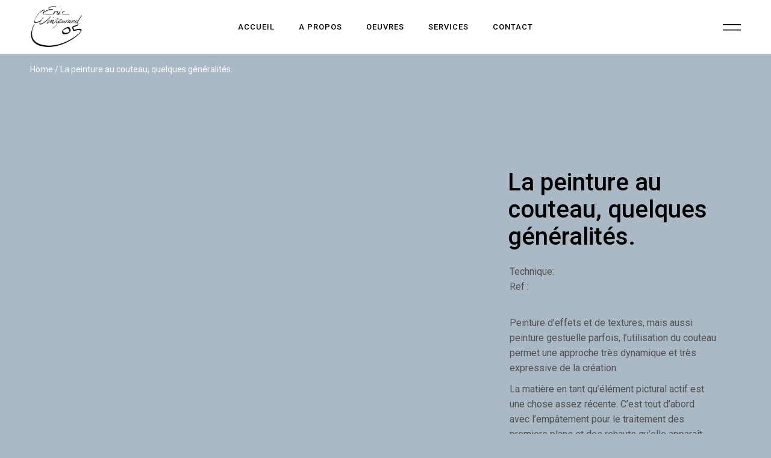

--- FILE ---
content_type: text/html; charset=UTF-8
request_url: https://www.eric-winzenried.com/portfolio-item/la-peinture-au-couteau-quelques-generalites/
body_size: 15482
content:
<!DOCTYPE html>
<html lang="fr-FR">
<head>
	<meta charset="UTF-8">
	<meta name="viewport" content="width=device-width, initial-scale=1, user-scalable=yes">
	<link rel="profile" href="https://gmpg.org/xfn/11">

	<title>La peinture au couteau, quelques généralités. &#8211; Eric Winzenried</title>
<meta name='robots' content='max-image-preview:large' />
	<style>img:is([sizes="auto" i], [sizes^="auto," i]) { contain-intrinsic-size: 3000px 1500px }</style>
					<link rel="pingback" href="https://www.eric-winzenried.com/xmlrpc.php">
				<link rel='dns-prefetch' href='//fonts.googleapis.com' />
<link rel="alternate" type="application/rss+xml" title="Eric Winzenried &raquo; Flux" href="https://www.eric-winzenried.com/feed/" />
<link rel="alternate" type="application/rss+xml" title="Eric Winzenried &raquo; Flux des commentaires" href="https://www.eric-winzenried.com/comments/feed/" />
<link rel="alternate" type="application/rss+xml" title="Eric Winzenried &raquo; La peinture au couteau, quelques généralités. Flux des commentaires" href="https://www.eric-winzenried.com/portfolio-item/la-peinture-au-couteau-quelques-generalites/feed/" />
<script type="text/javascript">
/* <![CDATA[ */
window._wpemojiSettings = {"baseUrl":"https:\/\/s.w.org\/images\/core\/emoji\/15.0.3\/72x72\/","ext":".png","svgUrl":"https:\/\/s.w.org\/images\/core\/emoji\/15.0.3\/svg\/","svgExt":".svg","source":{"concatemoji":"https:\/\/www.eric-winzenried.com\/wp-includes\/js\/wp-emoji-release.min.js?ver=6.7.4"}};
/*! This file is auto-generated */
!function(i,n){var o,s,e;function c(e){try{var t={supportTests:e,timestamp:(new Date).valueOf()};sessionStorage.setItem(o,JSON.stringify(t))}catch(e){}}function p(e,t,n){e.clearRect(0,0,e.canvas.width,e.canvas.height),e.fillText(t,0,0);var t=new Uint32Array(e.getImageData(0,0,e.canvas.width,e.canvas.height).data),r=(e.clearRect(0,0,e.canvas.width,e.canvas.height),e.fillText(n,0,0),new Uint32Array(e.getImageData(0,0,e.canvas.width,e.canvas.height).data));return t.every(function(e,t){return e===r[t]})}function u(e,t,n){switch(t){case"flag":return n(e,"\ud83c\udff3\ufe0f\u200d\u26a7\ufe0f","\ud83c\udff3\ufe0f\u200b\u26a7\ufe0f")?!1:!n(e,"\ud83c\uddfa\ud83c\uddf3","\ud83c\uddfa\u200b\ud83c\uddf3")&&!n(e,"\ud83c\udff4\udb40\udc67\udb40\udc62\udb40\udc65\udb40\udc6e\udb40\udc67\udb40\udc7f","\ud83c\udff4\u200b\udb40\udc67\u200b\udb40\udc62\u200b\udb40\udc65\u200b\udb40\udc6e\u200b\udb40\udc67\u200b\udb40\udc7f");case"emoji":return!n(e,"\ud83d\udc26\u200d\u2b1b","\ud83d\udc26\u200b\u2b1b")}return!1}function f(e,t,n){var r="undefined"!=typeof WorkerGlobalScope&&self instanceof WorkerGlobalScope?new OffscreenCanvas(300,150):i.createElement("canvas"),a=r.getContext("2d",{willReadFrequently:!0}),o=(a.textBaseline="top",a.font="600 32px Arial",{});return e.forEach(function(e){o[e]=t(a,e,n)}),o}function t(e){var t=i.createElement("script");t.src=e,t.defer=!0,i.head.appendChild(t)}"undefined"!=typeof Promise&&(o="wpEmojiSettingsSupports",s=["flag","emoji"],n.supports={everything:!0,everythingExceptFlag:!0},e=new Promise(function(e){i.addEventListener("DOMContentLoaded",e,{once:!0})}),new Promise(function(t){var n=function(){try{var e=JSON.parse(sessionStorage.getItem(o));if("object"==typeof e&&"number"==typeof e.timestamp&&(new Date).valueOf()<e.timestamp+604800&&"object"==typeof e.supportTests)return e.supportTests}catch(e){}return null}();if(!n){if("undefined"!=typeof Worker&&"undefined"!=typeof OffscreenCanvas&&"undefined"!=typeof URL&&URL.createObjectURL&&"undefined"!=typeof Blob)try{var e="postMessage("+f.toString()+"("+[JSON.stringify(s),u.toString(),p.toString()].join(",")+"));",r=new Blob([e],{type:"text/javascript"}),a=new Worker(URL.createObjectURL(r),{name:"wpTestEmojiSupports"});return void(a.onmessage=function(e){c(n=e.data),a.terminate(),t(n)})}catch(e){}c(n=f(s,u,p))}t(n)}).then(function(e){for(var t in e)n.supports[t]=e[t],n.supports.everything=n.supports.everything&&n.supports[t],"flag"!==t&&(n.supports.everythingExceptFlag=n.supports.everythingExceptFlag&&n.supports[t]);n.supports.everythingExceptFlag=n.supports.everythingExceptFlag&&!n.supports.flag,n.DOMReady=!1,n.readyCallback=function(){n.DOMReady=!0}}).then(function(){return e}).then(function(){var e;n.supports.everything||(n.readyCallback(),(e=n.source||{}).concatemoji?t(e.concatemoji):e.wpemoji&&e.twemoji&&(t(e.twemoji),t(e.wpemoji)))}))}((window,document),window._wpemojiSettings);
/* ]]> */
</script>
<link rel='stylesheet' id='sbi_styles-css' href='https://www.eric-winzenried.com/wp-content/plugins/instagram-feed/css/sbi-styles.min.css?ver=6.8.0' type='text/css' media='all' />
<link rel='stylesheet' id='dripicons-css' href='https://www.eric-winzenried.com/wp-content/plugins/marceau-core/inc/icons/dripicons/assets/css/dripicons.min.css?ver=6.7.4' type='text/css' media='all' />
<link rel='stylesheet' id='elegant-icons-css' href='https://www.eric-winzenried.com/wp-content/plugins/marceau-core/inc/icons/elegant-icons/assets/css/elegant-icons.min.css?ver=6.7.4' type='text/css' media='all' />
<link rel='stylesheet' id='font-awesome-css' href='https://www.eric-winzenried.com/wp-content/plugins/marceau-core/inc/icons/font-awesome/assets/css/all.min.css?ver=6.7.4' type='text/css' media='all' />
<link rel='stylesheet' id='ionicons-css' href='https://www.eric-winzenried.com/wp-content/plugins/marceau-core/inc/icons/ionicons/assets/css/ionicons.min.css?ver=6.7.4' type='text/css' media='all' />
<link rel='stylesheet' id='linea-icons-css' href='https://www.eric-winzenried.com/wp-content/plugins/marceau-core/inc/icons/linea-icons/assets/css/linea-icons.min.css?ver=6.7.4' type='text/css' media='all' />
<link rel='stylesheet' id='linear-icons-css' href='https://www.eric-winzenried.com/wp-content/plugins/marceau-core/inc/icons/linear-icons/assets/css/linear-icons.min.css?ver=6.7.4' type='text/css' media='all' />
<link rel='stylesheet' id='material-icons-css' href='https://fonts.googleapis.com/icon?family=Material+Icons&#038;ver=6.7.4' type='text/css' media='all' />
<link rel='stylesheet' id='simple-line-icons-css' href='https://www.eric-winzenried.com/wp-content/plugins/marceau-core/inc/icons/simple-line-icons/assets/css/simple-line-icons.min.css?ver=6.7.4' type='text/css' media='all' />
<style id='wp-emoji-styles-inline-css' type='text/css'>

	img.wp-smiley, img.emoji {
		display: inline !important;
		border: none !important;
		box-shadow: none !important;
		height: 1em !important;
		width: 1em !important;
		margin: 0 0.07em !important;
		vertical-align: -0.1em !important;
		background: none !important;
		padding: 0 !important;
	}
</style>
<link rel='stylesheet' id='wp-block-library-css' href='https://www.eric-winzenried.com/wp-includes/css/dist/block-library/style.min.css?ver=6.7.4' type='text/css' media='all' />
<style id='classic-theme-styles-inline-css' type='text/css'>
/*! This file is auto-generated */
.wp-block-button__link{color:#fff;background-color:#32373c;border-radius:9999px;box-shadow:none;text-decoration:none;padding:calc(.667em + 2px) calc(1.333em + 2px);font-size:1.125em}.wp-block-file__button{background:#32373c;color:#fff;text-decoration:none}
</style>
<style id='global-styles-inline-css' type='text/css'>
:root{--wp--preset--aspect-ratio--square: 1;--wp--preset--aspect-ratio--4-3: 4/3;--wp--preset--aspect-ratio--3-4: 3/4;--wp--preset--aspect-ratio--3-2: 3/2;--wp--preset--aspect-ratio--2-3: 2/3;--wp--preset--aspect-ratio--16-9: 16/9;--wp--preset--aspect-ratio--9-16: 9/16;--wp--preset--color--black: #000000;--wp--preset--color--cyan-bluish-gray: #abb8c3;--wp--preset--color--white: #ffffff;--wp--preset--color--pale-pink: #f78da7;--wp--preset--color--vivid-red: #cf2e2e;--wp--preset--color--luminous-vivid-orange: #ff6900;--wp--preset--color--luminous-vivid-amber: #fcb900;--wp--preset--color--light-green-cyan: #7bdcb5;--wp--preset--color--vivid-green-cyan: #00d084;--wp--preset--color--pale-cyan-blue: #8ed1fc;--wp--preset--color--vivid-cyan-blue: #0693e3;--wp--preset--color--vivid-purple: #9b51e0;--wp--preset--gradient--vivid-cyan-blue-to-vivid-purple: linear-gradient(135deg,rgba(6,147,227,1) 0%,rgb(155,81,224) 100%);--wp--preset--gradient--light-green-cyan-to-vivid-green-cyan: linear-gradient(135deg,rgb(122,220,180) 0%,rgb(0,208,130) 100%);--wp--preset--gradient--luminous-vivid-amber-to-luminous-vivid-orange: linear-gradient(135deg,rgba(252,185,0,1) 0%,rgba(255,105,0,1) 100%);--wp--preset--gradient--luminous-vivid-orange-to-vivid-red: linear-gradient(135deg,rgba(255,105,0,1) 0%,rgb(207,46,46) 100%);--wp--preset--gradient--very-light-gray-to-cyan-bluish-gray: linear-gradient(135deg,rgb(238,238,238) 0%,rgb(169,184,195) 100%);--wp--preset--gradient--cool-to-warm-spectrum: linear-gradient(135deg,rgb(74,234,220) 0%,rgb(151,120,209) 20%,rgb(207,42,186) 40%,rgb(238,44,130) 60%,rgb(251,105,98) 80%,rgb(254,248,76) 100%);--wp--preset--gradient--blush-light-purple: linear-gradient(135deg,rgb(255,206,236) 0%,rgb(152,150,240) 100%);--wp--preset--gradient--blush-bordeaux: linear-gradient(135deg,rgb(254,205,165) 0%,rgb(254,45,45) 50%,rgb(107,0,62) 100%);--wp--preset--gradient--luminous-dusk: linear-gradient(135deg,rgb(255,203,112) 0%,rgb(199,81,192) 50%,rgb(65,88,208) 100%);--wp--preset--gradient--pale-ocean: linear-gradient(135deg,rgb(255,245,203) 0%,rgb(182,227,212) 50%,rgb(51,167,181) 100%);--wp--preset--gradient--electric-grass: linear-gradient(135deg,rgb(202,248,128) 0%,rgb(113,206,126) 100%);--wp--preset--gradient--midnight: linear-gradient(135deg,rgb(2,3,129) 0%,rgb(40,116,252) 100%);--wp--preset--font-size--small: 13px;--wp--preset--font-size--medium: 20px;--wp--preset--font-size--large: 36px;--wp--preset--font-size--x-large: 42px;--wp--preset--spacing--20: 0.44rem;--wp--preset--spacing--30: 0.67rem;--wp--preset--spacing--40: 1rem;--wp--preset--spacing--50: 1.5rem;--wp--preset--spacing--60: 2.25rem;--wp--preset--spacing--70: 3.38rem;--wp--preset--spacing--80: 5.06rem;--wp--preset--shadow--natural: 6px 6px 9px rgba(0, 0, 0, 0.2);--wp--preset--shadow--deep: 12px 12px 50px rgba(0, 0, 0, 0.4);--wp--preset--shadow--sharp: 6px 6px 0px rgba(0, 0, 0, 0.2);--wp--preset--shadow--outlined: 6px 6px 0px -3px rgba(255, 255, 255, 1), 6px 6px rgba(0, 0, 0, 1);--wp--preset--shadow--crisp: 6px 6px 0px rgba(0, 0, 0, 1);}:where(.is-layout-flex){gap: 0.5em;}:where(.is-layout-grid){gap: 0.5em;}body .is-layout-flex{display: flex;}.is-layout-flex{flex-wrap: wrap;align-items: center;}.is-layout-flex > :is(*, div){margin: 0;}body .is-layout-grid{display: grid;}.is-layout-grid > :is(*, div){margin: 0;}:where(.wp-block-columns.is-layout-flex){gap: 2em;}:where(.wp-block-columns.is-layout-grid){gap: 2em;}:where(.wp-block-post-template.is-layout-flex){gap: 1.25em;}:where(.wp-block-post-template.is-layout-grid){gap: 1.25em;}.has-black-color{color: var(--wp--preset--color--black) !important;}.has-cyan-bluish-gray-color{color: var(--wp--preset--color--cyan-bluish-gray) !important;}.has-white-color{color: var(--wp--preset--color--white) !important;}.has-pale-pink-color{color: var(--wp--preset--color--pale-pink) !important;}.has-vivid-red-color{color: var(--wp--preset--color--vivid-red) !important;}.has-luminous-vivid-orange-color{color: var(--wp--preset--color--luminous-vivid-orange) !important;}.has-luminous-vivid-amber-color{color: var(--wp--preset--color--luminous-vivid-amber) !important;}.has-light-green-cyan-color{color: var(--wp--preset--color--light-green-cyan) !important;}.has-vivid-green-cyan-color{color: var(--wp--preset--color--vivid-green-cyan) !important;}.has-pale-cyan-blue-color{color: var(--wp--preset--color--pale-cyan-blue) !important;}.has-vivid-cyan-blue-color{color: var(--wp--preset--color--vivid-cyan-blue) !important;}.has-vivid-purple-color{color: var(--wp--preset--color--vivid-purple) !important;}.has-black-background-color{background-color: var(--wp--preset--color--black) !important;}.has-cyan-bluish-gray-background-color{background-color: var(--wp--preset--color--cyan-bluish-gray) !important;}.has-white-background-color{background-color: var(--wp--preset--color--white) !important;}.has-pale-pink-background-color{background-color: var(--wp--preset--color--pale-pink) !important;}.has-vivid-red-background-color{background-color: var(--wp--preset--color--vivid-red) !important;}.has-luminous-vivid-orange-background-color{background-color: var(--wp--preset--color--luminous-vivid-orange) !important;}.has-luminous-vivid-amber-background-color{background-color: var(--wp--preset--color--luminous-vivid-amber) !important;}.has-light-green-cyan-background-color{background-color: var(--wp--preset--color--light-green-cyan) !important;}.has-vivid-green-cyan-background-color{background-color: var(--wp--preset--color--vivid-green-cyan) !important;}.has-pale-cyan-blue-background-color{background-color: var(--wp--preset--color--pale-cyan-blue) !important;}.has-vivid-cyan-blue-background-color{background-color: var(--wp--preset--color--vivid-cyan-blue) !important;}.has-vivid-purple-background-color{background-color: var(--wp--preset--color--vivid-purple) !important;}.has-black-border-color{border-color: var(--wp--preset--color--black) !important;}.has-cyan-bluish-gray-border-color{border-color: var(--wp--preset--color--cyan-bluish-gray) !important;}.has-white-border-color{border-color: var(--wp--preset--color--white) !important;}.has-pale-pink-border-color{border-color: var(--wp--preset--color--pale-pink) !important;}.has-vivid-red-border-color{border-color: var(--wp--preset--color--vivid-red) !important;}.has-luminous-vivid-orange-border-color{border-color: var(--wp--preset--color--luminous-vivid-orange) !important;}.has-luminous-vivid-amber-border-color{border-color: var(--wp--preset--color--luminous-vivid-amber) !important;}.has-light-green-cyan-border-color{border-color: var(--wp--preset--color--light-green-cyan) !important;}.has-vivid-green-cyan-border-color{border-color: var(--wp--preset--color--vivid-green-cyan) !important;}.has-pale-cyan-blue-border-color{border-color: var(--wp--preset--color--pale-cyan-blue) !important;}.has-vivid-cyan-blue-border-color{border-color: var(--wp--preset--color--vivid-cyan-blue) !important;}.has-vivid-purple-border-color{border-color: var(--wp--preset--color--vivid-purple) !important;}.has-vivid-cyan-blue-to-vivid-purple-gradient-background{background: var(--wp--preset--gradient--vivid-cyan-blue-to-vivid-purple) !important;}.has-light-green-cyan-to-vivid-green-cyan-gradient-background{background: var(--wp--preset--gradient--light-green-cyan-to-vivid-green-cyan) !important;}.has-luminous-vivid-amber-to-luminous-vivid-orange-gradient-background{background: var(--wp--preset--gradient--luminous-vivid-amber-to-luminous-vivid-orange) !important;}.has-luminous-vivid-orange-to-vivid-red-gradient-background{background: var(--wp--preset--gradient--luminous-vivid-orange-to-vivid-red) !important;}.has-very-light-gray-to-cyan-bluish-gray-gradient-background{background: var(--wp--preset--gradient--very-light-gray-to-cyan-bluish-gray) !important;}.has-cool-to-warm-spectrum-gradient-background{background: var(--wp--preset--gradient--cool-to-warm-spectrum) !important;}.has-blush-light-purple-gradient-background{background: var(--wp--preset--gradient--blush-light-purple) !important;}.has-blush-bordeaux-gradient-background{background: var(--wp--preset--gradient--blush-bordeaux) !important;}.has-luminous-dusk-gradient-background{background: var(--wp--preset--gradient--luminous-dusk) !important;}.has-pale-ocean-gradient-background{background: var(--wp--preset--gradient--pale-ocean) !important;}.has-electric-grass-gradient-background{background: var(--wp--preset--gradient--electric-grass) !important;}.has-midnight-gradient-background{background: var(--wp--preset--gradient--midnight) !important;}.has-small-font-size{font-size: var(--wp--preset--font-size--small) !important;}.has-medium-font-size{font-size: var(--wp--preset--font-size--medium) !important;}.has-large-font-size{font-size: var(--wp--preset--font-size--large) !important;}.has-x-large-font-size{font-size: var(--wp--preset--font-size--x-large) !important;}
:where(.wp-block-post-template.is-layout-flex){gap: 1.25em;}:where(.wp-block-post-template.is-layout-grid){gap: 1.25em;}
:where(.wp-block-columns.is-layout-flex){gap: 2em;}:where(.wp-block-columns.is-layout-grid){gap: 2em;}
:root :where(.wp-block-pullquote){font-size: 1.5em;line-height: 1.6;}
</style>
<link rel='stylesheet' id='contact-form-7-css' href='https://www.eric-winzenried.com/wp-content/plugins/contact-form-7/includes/css/styles.css?ver=6.0.3' type='text/css' media='all' />
<link rel='stylesheet' id='rs-plugin-settings-css' href='https://www.eric-winzenried.com/wp-content/plugins/revslider/public/assets/css/rs6.css?ver=6.4.11' type='text/css' media='all' />
<style id='rs-plugin-settings-inline-css' type='text/css'>
#rs-demo-id {}
</style>
<link rel='stylesheet' id='qi-addons-for-elementor-grid-style-css' href='https://www.eric-winzenried.com/wp-content/plugins/qi-addons-for-elementor/assets/css/grid.min.css?ver=1.8.3' type='text/css' media='all' />
<link rel='stylesheet' id='qi-addons-for-elementor-helper-parts-style-css' href='https://www.eric-winzenried.com/wp-content/plugins/qi-addons-for-elementor/assets/css/helper-parts.min.css?ver=1.8.3' type='text/css' media='all' />
<link rel='stylesheet' id='qi-addons-for-elementor-style-css' href='https://www.eric-winzenried.com/wp-content/plugins/qi-addons-for-elementor/assets/css/main.min.css?ver=1.8.3' type='text/css' media='all' />
<link rel='stylesheet' id='select2-css' href='https://www.eric-winzenried.com/wp-content/plugins/qode-framework/inc/common/assets/plugins/select2/select2.min.css?ver=6.7.4' type='text/css' media='all' />
<link rel='stylesheet' id='marceau-core-dashboard-style-css' href='https://www.eric-winzenried.com/wp-content/plugins/marceau-core/inc/core-dashboard/assets/css/core-dashboard.min.css?ver=6.7.4' type='text/css' media='all' />
<link rel='stylesheet' id='perfect-scrollbar-css' href='https://www.eric-winzenried.com/wp-content/plugins/marceau-core/assets/plugins/perfect-scrollbar/perfect-scrollbar.css?ver=6.7.4' type='text/css' media='all' />
<link rel='stylesheet' id='swiper-css' href='https://www.eric-winzenried.com/wp-content/plugins/qi-addons-for-elementor/assets/plugins/swiper/8.4.5/swiper.min.css?ver=6.7.4' type='text/css' media='all' />
<link rel='stylesheet' id='marceau-main-css' href='https://www.eric-winzenried.com/wp-content/themes/marceau/assets/css/main.min.css?ver=6.7.4' type='text/css' media='all' />
<link rel='stylesheet' id='marceau-core-style-css' href='https://www.eric-winzenried.com/wp-content/plugins/marceau-core/assets/css/marceau-core.min.css?ver=6.7.4' type='text/css' media='all' />
<link rel='stylesheet' id='marceau-child-style-css' href='https://www.eric-winzenried.com/wp-content/themes/marceau-child/style.css?ver=6.7.4' type='text/css' media='all' />
<link rel='stylesheet' id='magnific-popup-css' href='https://www.eric-winzenried.com/wp-content/themes/marceau/assets/plugins/magnific-popup/magnific-popup.css?ver=6.7.4' type='text/css' media='all' />
<link rel='stylesheet' id='marceau-google-fonts-css' href='https://fonts.googleapis.com/css?family=Roboto%3A300%2C400%2C500%2C600%2C700&#038;subset=latin-ext&#038;display=swap&#038;ver=1.0.0' type='text/css' media='all' />
<link rel='stylesheet' id='marceau-style-css' href='https://www.eric-winzenried.com/wp-content/themes/marceau/style.css?ver=6.7.4' type='text/css' media='all' />
<style id='marceau-style-inline-css' type='text/css'>
#qodef-page-footer-top-area { border-top-color: #eeeeee;border-top-width: 1px;text-align: center;}body { background-color: rgba(160,176,191,0.88);}#qodef-page-inner { padding: 90px 0px 130px 0px;}.qodef-page-title { height: 50px;background-color: transparent;}h2 { font-size: 40px;line-height: 45px;}.qodef-header--standard #qodef-page-header { height: 90px;}.qodef-header--standard #qodef-page-header-inner { border-bottom-color: #ebebeb;border-bottom-width: 1px;border-bottom-style: solid;}
</style>
<link rel='stylesheet' id='slb_core-css' href='https://www.eric-winzenried.com/wp-content/plugins/simple-lightbox/client/css/app.css?ver=2.9.3' type='text/css' media='all' />
<script type="text/javascript" src="https://www.eric-winzenried.com/wp-includes/js/jquery/jquery.min.js?ver=3.7.1" id="jquery-core-js"></script>
<script type="text/javascript" src="https://www.eric-winzenried.com/wp-includes/js/jquery/jquery-migrate.min.js?ver=3.4.1" id="jquery-migrate-js"></script>
<script type="text/javascript" src="https://www.eric-winzenried.com/wp-content/plugins/revslider/public/assets/js/rbtools.min.js?ver=6.4.8" id="tp-tools-js"></script>
<script type="text/javascript" src="https://www.eric-winzenried.com/wp-content/plugins/revslider/public/assets/js/rs6.min.js?ver=6.4.11" id="revmin-js"></script>
<link rel="https://api.w.org/" href="https://www.eric-winzenried.com/wp-json/" /><link rel="EditURI" type="application/rsd+xml" title="RSD" href="https://www.eric-winzenried.com/xmlrpc.php?rsd" />
<meta name="generator" content="WordPress 6.7.4" />
<link rel="canonical" href="https://www.eric-winzenried.com/portfolio-item/la-peinture-au-couteau-quelques-generalites/" />
<link rel='shortlink' href='https://www.eric-winzenried.com/?p=8' />
<link rel="alternate" title="oEmbed (JSON)" type="application/json+oembed" href="https://www.eric-winzenried.com/wp-json/oembed/1.0/embed?url=https%3A%2F%2Fwww.eric-winzenried.com%2Fportfolio-item%2Fla-peinture-au-couteau-quelques-generalites%2F" />
<link rel="alternate" title="oEmbed (XML)" type="text/xml+oembed" href="https://www.eric-winzenried.com/wp-json/oembed/1.0/embed?url=https%3A%2F%2Fwww.eric-winzenried.com%2Fportfolio-item%2Fla-peinture-au-couteau-quelques-generalites%2F&#038;format=xml" />

		<!-- GA Google Analytics @ https://m0n.co/ga -->
		<script async src="https://www.googletagmanager.com/gtag/js?id=UA-1726061-33"></script>
		<script>
			window.dataLayer = window.dataLayer || [];
			function gtag(){dataLayer.push(arguments);}
			gtag('js', new Date());
			gtag('config', 'UA-1726061-33');
		</script>

	<meta name="generator" content="Elementor 3.26.5; features: additional_custom_breakpoints; settings: css_print_method-external, google_font-enabled, font_display-auto">
			<style>
				.e-con.e-parent:nth-of-type(n+4):not(.e-lazyloaded):not(.e-no-lazyload),
				.e-con.e-parent:nth-of-type(n+4):not(.e-lazyloaded):not(.e-no-lazyload) * {
					background-image: none !important;
				}
				@media screen and (max-height: 1024px) {
					.e-con.e-parent:nth-of-type(n+3):not(.e-lazyloaded):not(.e-no-lazyload),
					.e-con.e-parent:nth-of-type(n+3):not(.e-lazyloaded):not(.e-no-lazyload) * {
						background-image: none !important;
					}
				}
				@media screen and (max-height: 640px) {
					.e-con.e-parent:nth-of-type(n+2):not(.e-lazyloaded):not(.e-no-lazyload),
					.e-con.e-parent:nth-of-type(n+2):not(.e-lazyloaded):not(.e-no-lazyload) * {
						background-image: none !important;
					}
				}
			</style>
			<meta name="generator" content="Powered by Slider Revolution 6.4.11 - responsive, Mobile-Friendly Slider Plugin for WordPress with comfortable drag and drop interface." />
<link rel="icon" href="https://www.eric-winzenried.com/wp-content/uploads/2021/04/Logo-vecto-reduit-100x100.jpg" sizes="32x32" />
<link rel="icon" href="https://www.eric-winzenried.com/wp-content/uploads/2021/04/Logo-vecto-reduit-300x300.jpg" sizes="192x192" />
<link rel="apple-touch-icon" href="https://www.eric-winzenried.com/wp-content/uploads/2021/04/Logo-vecto-reduit-300x300.jpg" />
<meta name="msapplication-TileImage" content="https://www.eric-winzenried.com/wp-content/uploads/2021/04/Logo-vecto-reduit-300x300.jpg" />
<script type="text/javascript">function setREVStartSize(e){
			//window.requestAnimationFrame(function() {				 
				window.RSIW = window.RSIW===undefined ? window.innerWidth : window.RSIW;	
				window.RSIH = window.RSIH===undefined ? window.innerHeight : window.RSIH;	
				try {								
					var pw = document.getElementById(e.c).parentNode.offsetWidth,
						newh;
					pw = pw===0 || isNaN(pw) ? window.RSIW : pw;
					e.tabw = e.tabw===undefined ? 0 : parseInt(e.tabw);
					e.thumbw = e.thumbw===undefined ? 0 : parseInt(e.thumbw);
					e.tabh = e.tabh===undefined ? 0 : parseInt(e.tabh);
					e.thumbh = e.thumbh===undefined ? 0 : parseInt(e.thumbh);
					e.tabhide = e.tabhide===undefined ? 0 : parseInt(e.tabhide);
					e.thumbhide = e.thumbhide===undefined ? 0 : parseInt(e.thumbhide);
					e.mh = e.mh===undefined || e.mh=="" || e.mh==="auto" ? 0 : parseInt(e.mh,0);		
					if(e.layout==="fullscreen" || e.l==="fullscreen") 						
						newh = Math.max(e.mh,window.RSIH);					
					else{					
						e.gw = Array.isArray(e.gw) ? e.gw : [e.gw];
						for (var i in e.rl) if (e.gw[i]===undefined || e.gw[i]===0) e.gw[i] = e.gw[i-1];					
						e.gh = e.el===undefined || e.el==="" || (Array.isArray(e.el) && e.el.length==0)? e.gh : e.el;
						e.gh = Array.isArray(e.gh) ? e.gh : [e.gh];
						for (var i in e.rl) if (e.gh[i]===undefined || e.gh[i]===0) e.gh[i] = e.gh[i-1];
											
						var nl = new Array(e.rl.length),
							ix = 0,						
							sl;					
						e.tabw = e.tabhide>=pw ? 0 : e.tabw;
						e.thumbw = e.thumbhide>=pw ? 0 : e.thumbw;
						e.tabh = e.tabhide>=pw ? 0 : e.tabh;
						e.thumbh = e.thumbhide>=pw ? 0 : e.thumbh;					
						for (var i in e.rl) nl[i] = e.rl[i]<window.RSIW ? 0 : e.rl[i];
						sl = nl[0];									
						for (var i in nl) if (sl>nl[i] && nl[i]>0) { sl = nl[i]; ix=i;}															
						var m = pw>(e.gw[ix]+e.tabw+e.thumbw) ? 1 : (pw-(e.tabw+e.thumbw)) / (e.gw[ix]);					
						newh =  (e.gh[ix] * m) + (e.tabh + e.thumbh);
					}				
					if(window.rs_init_css===undefined) window.rs_init_css = document.head.appendChild(document.createElement("style"));					
					document.getElementById(e.c).height = newh+"px";
					window.rs_init_css.innerHTML += "#"+e.c+"_wrapper { height: "+newh+"px }";				
				} catch(e){
					console.log("Failure at Presize of Slider:" + e)
				}					   
			//});
		  };</script>
		<style type="text/css" id="wp-custom-css">
			/*
 * suppression padding top page d'accueil
 */
 
.home #qodef-page-inner {
padding: 0px;
}

/*
 * Breadcrumb couleur
 */
.qodef-page-title .qodef-breadcrumbs a, .qodef-page-title .qodef-breadcrumbs span {
    color: #FFF;
}
/*
 * Suppression du nom de fichier dans lightbox image
 */
.mfp-bottom-bar .mfp-title {
	display:none;
}

.elementor-slideshow__title {
	display:none;
}

.slb_template_tag { display:none; }

/*
 * modif hover sur le categories portfolio
 *     filter: hue-rotate(0);
 */

.qodef-e-image img:hover {
	transform: scale(1.05);	
	  transition: all .5s cubic-bezier( .6, 2, .4, 1);
			filter: none;
}

/*
 * Ajout de l'affichage de la description de la categorie
*/
.category_description {
	font-size: 1.2rem;
	color:#FFF;
	text-align:justify;
	padding:10px;
	margin-bottom:30px;
	#background:#99a7b4;
}		</style>
		</head>
<body class="portfolio-item-template-default single single-portfolio-item postid-8 qode-framework-1.1.5 qodef-qi--no-touch qi-addons-for-elementor-1.8.3 qodef-age-verification--opened qodef-back-to-top--enabled qodef-custom-blog  qodef-header--standard qodef-header-appearance--sticky qodef-mobile-header--standard qodef-drop-down-second--full-width qodef-drop-down-second--animate-height qodef-layout--images-small marceau-core-1.1 marceau-child-child-1.0.0 marceau-1.2 qodef-content-grid-1300 qodef-header-standard--center qodef-search--fullscreen elementor-default elementor-kit-5124" itemscope itemtype="https://schema.org/WebPage">
		<div id="qodef-page-wrapper" class="">
		<header id="qodef-page-header" >
		<div id="qodef-page-header-inner" class="">
		<div class="qodef-header-wrapper">
	<div class="qodef-header-logo">
		<a itemprop="url" class="qodef-header-logo-link qodef-height--set" href="https://www.eric-winzenried.com/" style="height:100px" rel="home">
	<img width="512" height="512" src="https://www.eric-winzenried.com/wp-content/uploads/2021/04/cropped-cropped-cropped-Logo-sombre.png" class="qodef-header-logo-image qodef--main" alt="logo main" itemprop="image" srcset="https://www.eric-winzenried.com/wp-content/uploads/2021/04/cropped-cropped-cropped-Logo-sombre.png 512w, https://www.eric-winzenried.com/wp-content/uploads/2021/04/cropped-cropped-cropped-Logo-sombre-300x300.png 300w, https://www.eric-winzenried.com/wp-content/uploads/2021/04/cropped-cropped-cropped-Logo-sombre-150x150.png 150w" sizes="(max-width: 512px) 100vw, 512px" />	<img loading="lazy" width="512" height="512" src="https://www.eric-winzenried.com/wp-content/uploads/2021/04/cropped-cropped-cropped-Logo-sombre.png" class="qodef-header-logo-image qodef--dark" alt="logo dark" itemprop="image" srcset="https://www.eric-winzenried.com/wp-content/uploads/2021/04/cropped-cropped-cropped-Logo-sombre.png 512w, https://www.eric-winzenried.com/wp-content/uploads/2021/04/cropped-cropped-cropped-Logo-sombre-300x300.png 300w, https://www.eric-winzenried.com/wp-content/uploads/2021/04/cropped-cropped-cropped-Logo-sombre-150x150.png 150w" sizes="(max-width: 512px) 100vw, 512px" />	<img src="http://56" class="qodef-header-logo-image qodef--light" itemprop="image" alt="logo light" /></a>
	</div>
		<nav class="qodef-header-navigation" role="navigation" aria-label="Top Menu">
		<ul id="menu-principal-1" class="menu"><li class="menu-item menu-item-type-custom menu-item-object-custom menu-item-8813"><a href="/"><span class="qodef-menu-item-text">Accueil</span></a></li>
<li class="menu-item menu-item-type-custom menu-item-object-custom menu-item-has-children menu-item-8724 qodef-menu-item--narrow"><a href="#"><span class="qodef-menu-item-text">A Propos<svg class="qodef-menu-item-arrow" xmlns="http://www.w3.org/2000/svg" xmlns:xlink="http://www.w3.org/1999/xlink" width="32" height="32" viewBox="0 0 32 32"><g><path d="M 13.8,24.196c 0.39,0.39, 1.024,0.39, 1.414,0l 6.486-6.486c 0.196-0.196, 0.294-0.454, 0.292-0.71 c0-0.258-0.096-0.514-0.292-0.71L 15.214,9.804c-0.39-0.39-1.024-0.39-1.414,0c-0.39,0.39-0.39,1.024,0,1.414L 19.582,17 L 13.8,22.782C 13.41,23.172, 13.41,23.806, 13.8,24.196z"></path></g></svg></span></a>
<div class="qodef-drop-down-second"><div class="qodef-drop-down-second-inner"><ul class="sub-menu">
	<li class="menu-item menu-item-type-post_type menu-item-object-page menu-item-8727"><a href="https://www.eric-winzenried.com/presentation/"><span class="qodef-menu-item-text">Présentation</span></a></li>
	<li class="menu-item menu-item-type-post_type menu-item-object-page menu-item-8726"><a href="https://www.eric-winzenried.com/demarche-de-travail/"><span class="qodef-menu-item-text">Démarche de travail</span></a></li>
	<li class="menu-item menu-item-type-post_type menu-item-object-page menu-item-8725"><a href="https://www.eric-winzenried.com/bio-cv/"><span class="qodef-menu-item-text">Bio CV</span></a></li>
</ul></div></div>
</li>
<li class="menu-item menu-item-type-custom menu-item-object-custom menu-item-has-children menu-item-4890 qodef-menu-item--narrow"><a href="#"><span class="qodef-menu-item-text">Oeuvres<svg class="qodef-menu-item-arrow" xmlns="http://www.w3.org/2000/svg" xmlns:xlink="http://www.w3.org/1999/xlink" width="32" height="32" viewBox="0 0 32 32"><g><path d="M 13.8,24.196c 0.39,0.39, 1.024,0.39, 1.414,0l 6.486-6.486c 0.196-0.196, 0.294-0.454, 0.292-0.71 c0-0.258-0.096-0.514-0.292-0.71L 15.214,9.804c-0.39-0.39-1.024-0.39-1.414,0c-0.39,0.39-0.39,1.024,0,1.414L 19.582,17 L 13.8,22.782C 13.41,23.172, 13.41,23.806, 13.8,24.196z"></path></g></svg></span></a>
<div class="qodef-drop-down-second"><div class="qodef-drop-down-second-inner"><ul class="sub-menu">
	<li class="menu-item menu-item-type-custom menu-item-object-custom menu-item-has-children menu-item-9199"><a href="#"><span class="qodef-menu-item-text">Série Bright<svg class="qodef-menu-item-arrow" xmlns="http://www.w3.org/2000/svg" xmlns:xlink="http://www.w3.org/1999/xlink" width="32" height="32" viewBox="0 0 32 32"><g><path d="M 13.8,24.196c 0.39,0.39, 1.024,0.39, 1.414,0l 6.486-6.486c 0.196-0.196, 0.294-0.454, 0.292-0.71 c0-0.258-0.096-0.514-0.292-0.71L 15.214,9.804c-0.39-0.39-1.024-0.39-1.414,0c-0.39,0.39-0.39,1.024,0,1.414L 19.582,17 L 13.8,22.782C 13.41,23.172, 13.41,23.806, 13.8,24.196z"></path></g></svg></span></a>
	<ul class="sub-menu">
		<li class="menu-item menu-item-type-taxonomy menu-item-object-portfolio-category menu-item-4946"><a href="https://www.eric-winzenried.com/portfolio-category/serie-bright-compositions-colorees-sur-toile/"><span class="qodef-menu-item-text">BRIGHT sur toile</span></a></li>
		<li class="menu-item menu-item-type-taxonomy menu-item-object-portfolio-category menu-item-4947"><a href="https://www.eric-winzenried.com/portfolio-category/serie-bright-divers/"><span class="qodef-menu-item-text">BRIGHT Divers sur toile</span></a></li>
	</ul>
</li>
	<li class="menu-item menu-item-type-custom menu-item-object-custom menu-item-has-children menu-item-9200"><a href="#"><span class="qodef-menu-item-text">Série Fluid<svg class="qodef-menu-item-arrow" xmlns="http://www.w3.org/2000/svg" xmlns:xlink="http://www.w3.org/1999/xlink" width="32" height="32" viewBox="0 0 32 32"><g><path d="M 13.8,24.196c 0.39,0.39, 1.024,0.39, 1.414,0l 6.486-6.486c 0.196-0.196, 0.294-0.454, 0.292-0.71 c0-0.258-0.096-0.514-0.292-0.71L 15.214,9.804c-0.39-0.39-1.024-0.39-1.414,0c-0.39,0.39-0.39,1.024,0,1.414L 19.582,17 L 13.8,22.782C 13.41,23.172, 13.41,23.806, 13.8,24.196z"></path></g></svg></span></a>
	<ul class="sub-menu">
		<li class="menu-item menu-item-type-taxonomy menu-item-object-portfolio-category menu-item-4951"><a href="https://www.eric-winzenried.com/portfolio-category/serie-fluid-compositions-colores/"><span class="qodef-menu-item-text">FLUID colorés sur toile</span></a></li>
		<li class="menu-item menu-item-type-taxonomy menu-item-object-portfolio-category menu-item-4952"><a href="https://www.eric-winzenried.com/portfolio-category/serie-fluid-compositions-noir-et-blanc/"><span class="qodef-menu-item-text">FLUID noir et blanc sur toile</span></a></li>
	</ul>
</li>
	<li class="menu-item menu-item-type-custom menu-item-object-custom menu-item-has-children menu-item-9201"><a href="#"><span class="qodef-menu-item-text">Série Tribute<svg class="qodef-menu-item-arrow" xmlns="http://www.w3.org/2000/svg" xmlns:xlink="http://www.w3.org/1999/xlink" width="32" height="32" viewBox="0 0 32 32"><g><path d="M 13.8,24.196c 0.39,0.39, 1.024,0.39, 1.414,0l 6.486-6.486c 0.196-0.196, 0.294-0.454, 0.292-0.71 c0-0.258-0.096-0.514-0.292-0.71L 15.214,9.804c-0.39-0.39-1.024-0.39-1.414,0c-0.39,0.39-0.39,1.024,0,1.414L 19.582,17 L 13.8,22.782C 13.41,23.172, 13.41,23.806, 13.8,24.196z"></path></g></svg></span></a>
	<ul class="sub-menu">
		<li class="menu-item menu-item-type-taxonomy menu-item-object-portfolio-category menu-item-4955"><a href="https://www.eric-winzenried.com/portfolio-category/serie-tribute-creations-sur-toile/"><span class="qodef-menu-item-text">TRIBUTE sur toile</span></a></li>
		<li class="menu-item menu-item-type-taxonomy menu-item-object-portfolio-category menu-item-9198"><a href="https://www.eric-winzenried.com/portfolio-category/tribute-divers-sur-toile/"><span class="qodef-menu-item-text">TRIBUTE Divers sur toile</span></a></li>
	</ul>
</li>
	<li class="menu-item menu-item-type-custom menu-item-object-custom menu-item-has-children menu-item-9202"><a href="#"><span class="qodef-menu-item-text">Série Figuration Moderne<svg class="qodef-menu-item-arrow" xmlns="http://www.w3.org/2000/svg" xmlns:xlink="http://www.w3.org/1999/xlink" width="32" height="32" viewBox="0 0 32 32"><g><path d="M 13.8,24.196c 0.39,0.39, 1.024,0.39, 1.414,0l 6.486-6.486c 0.196-0.196, 0.294-0.454, 0.292-0.71 c0-0.258-0.096-0.514-0.292-0.71L 15.214,9.804c-0.39-0.39-1.024-0.39-1.414,0c-0.39,0.39-0.39,1.024,0,1.414L 19.582,17 L 13.8,22.782C 13.41,23.172, 13.41,23.806, 13.8,24.196z"></path></g></svg></span></a>
	<ul class="sub-menu">
		<li class="menu-item menu-item-type-taxonomy menu-item-object-portfolio-category menu-item-4949"><a href="https://www.eric-winzenried.com/portfolio-category/serie-figuration-moderne/"><span class="qodef-menu-item-text">Série FIGURATION MODERNE</span></a></li>
	</ul>
</li>
</ul></div></div>
</li>
<li class="menu-item menu-item-type-custom menu-item-object-custom menu-item-has-children menu-item-9751 qodef-menu-item--narrow"><a href="#"><span class="qodef-menu-item-text">Services<svg class="qodef-menu-item-arrow" xmlns="http://www.w3.org/2000/svg" xmlns:xlink="http://www.w3.org/1999/xlink" width="32" height="32" viewBox="0 0 32 32"><g><path d="M 13.8,24.196c 0.39,0.39, 1.024,0.39, 1.414,0l 6.486-6.486c 0.196-0.196, 0.294-0.454, 0.292-0.71 c0-0.258-0.096-0.514-0.292-0.71L 15.214,9.804c-0.39-0.39-1.024-0.39-1.414,0c-0.39,0.39-0.39,1.024,0,1.414L 19.582,17 L 13.8,22.782C 13.41,23.172, 13.41,23.806, 13.8,24.196z"></path></g></svg></span></a>
<div class="qodef-drop-down-second"><div class="qodef-drop-down-second-inner"><ul class="sub-menu">
	<li class="menu-item menu-item-type-post_type menu-item-object-page menu-item-9773"><a href="https://www.eric-winzenried.com/conseils-personnalises-2/"><span class="qodef-menu-item-text">Conseils personnalisés</span></a></li>
	<li class="menu-item menu-item-type-post_type menu-item-object-page menu-item-9749"><a href="https://www.eric-winzenried.com/deductions-fiscales/"><span class="qodef-menu-item-text">Déductions fiscales</span></a></li>
</ul></div></div>
</li>
<li class="menu-item menu-item-type-post_type menu-item-object-page menu-item-9482"><a href="https://www.eric-winzenried.com/contact-2/"><span class="qodef-menu-item-text">Contact</span></a></li>
</ul>	</nav>
	<div class="qodef-widget-holder qodef--one">
		<div id="marceau_core_side_area_opener-2" class="widget widget_marceau_core_side_area_opener qodef-header-widget-area-one" data-area="header-widget-one"><a href="javascript:void(0)"  class="qodef-opener-icon qodef-m qodef-source--predefined qodef-side-area-opener"  >
	<span class="qodef-m-icon qodef--open">
		<span class="qodef-m-lines"><span class="qodef-m-line qodef--1"></span><span class="qodef-m-line qodef--2"></span></span>	</span>
		</a>
</div>	</div>
</div>
	</div>
	<div class="qodef-header-sticky qodef-custom-header-layout qodef-appearance--down">
	<div class="qodef-header-sticky-inner ">
		<a itemprop="url" class="qodef-header-logo-link qodef-height--set" href="https://www.eric-winzenried.com/" style="height:100px" rel="home">
	<img width="512" height="512" src="https://www.eric-winzenried.com/wp-content/uploads/2021/04/cropped-cropped-cropped-Logo-sombre.png" class="qodef-header-logo-image qodef--main" alt="logo main" itemprop="image" srcset="https://www.eric-winzenried.com/wp-content/uploads/2021/04/cropped-cropped-cropped-Logo-sombre.png 512w, https://www.eric-winzenried.com/wp-content/uploads/2021/04/cropped-cropped-cropped-Logo-sombre-300x300.png 300w, https://www.eric-winzenried.com/wp-content/uploads/2021/04/cropped-cropped-cropped-Logo-sombre-150x150.png 150w" sizes="(max-width: 512px) 100vw, 512px" />	<img loading="lazy" width="512" height="512" src="https://www.eric-winzenried.com/wp-content/uploads/2021/04/cropped-cropped-cropped-Logo-sombre.png" class="qodef-header-logo-image qodef--dark" alt="logo dark" itemprop="image" srcset="https://www.eric-winzenried.com/wp-content/uploads/2021/04/cropped-cropped-cropped-Logo-sombre.png 512w, https://www.eric-winzenried.com/wp-content/uploads/2021/04/cropped-cropped-cropped-Logo-sombre-300x300.png 300w, https://www.eric-winzenried.com/wp-content/uploads/2021/04/cropped-cropped-cropped-Logo-sombre-150x150.png 150w" sizes="(max-width: 512px) 100vw, 512px" />	<img src="http://56" class="qodef-header-logo-image qodef--light" itemprop="image" alt="logo light" /></a>
	<nav class="qodef-header-navigation" role="navigation" aria-label="Top Menu">
		<ul id="menu-principal-2" class="menu"><li class="menu-item menu-item-type-custom menu-item-object-custom menu-item-8813"><a href="/"><span class="qodef-menu-item-text">Accueil</span></a></li>
<li class="menu-item menu-item-type-custom menu-item-object-custom menu-item-has-children menu-item-8724 qodef-menu-item--narrow"><a href="#"><span class="qodef-menu-item-text">A Propos<svg class="qodef-menu-item-arrow" xmlns="http://www.w3.org/2000/svg" xmlns:xlink="http://www.w3.org/1999/xlink" width="32" height="32" viewBox="0 0 32 32"><g><path d="M 13.8,24.196c 0.39,0.39, 1.024,0.39, 1.414,0l 6.486-6.486c 0.196-0.196, 0.294-0.454, 0.292-0.71 c0-0.258-0.096-0.514-0.292-0.71L 15.214,9.804c-0.39-0.39-1.024-0.39-1.414,0c-0.39,0.39-0.39,1.024,0,1.414L 19.582,17 L 13.8,22.782C 13.41,23.172, 13.41,23.806, 13.8,24.196z"></path></g></svg></span></a>
<div class="qodef-drop-down-second"><div class="qodef-drop-down-second-inner"><ul class="sub-menu">
	<li class="menu-item menu-item-type-post_type menu-item-object-page menu-item-8727"><a href="https://www.eric-winzenried.com/presentation/"><span class="qodef-menu-item-text">Présentation</span></a></li>
	<li class="menu-item menu-item-type-post_type menu-item-object-page menu-item-8726"><a href="https://www.eric-winzenried.com/demarche-de-travail/"><span class="qodef-menu-item-text">Démarche de travail</span></a></li>
	<li class="menu-item menu-item-type-post_type menu-item-object-page menu-item-8725"><a href="https://www.eric-winzenried.com/bio-cv/"><span class="qodef-menu-item-text">Bio CV</span></a></li>
</ul></div></div>
</li>
<li class="menu-item menu-item-type-custom menu-item-object-custom menu-item-has-children menu-item-4890 qodef-menu-item--narrow"><a href="#"><span class="qodef-menu-item-text">Oeuvres<svg class="qodef-menu-item-arrow" xmlns="http://www.w3.org/2000/svg" xmlns:xlink="http://www.w3.org/1999/xlink" width="32" height="32" viewBox="0 0 32 32"><g><path d="M 13.8,24.196c 0.39,0.39, 1.024,0.39, 1.414,0l 6.486-6.486c 0.196-0.196, 0.294-0.454, 0.292-0.71 c0-0.258-0.096-0.514-0.292-0.71L 15.214,9.804c-0.39-0.39-1.024-0.39-1.414,0c-0.39,0.39-0.39,1.024,0,1.414L 19.582,17 L 13.8,22.782C 13.41,23.172, 13.41,23.806, 13.8,24.196z"></path></g></svg></span></a>
<div class="qodef-drop-down-second"><div class="qodef-drop-down-second-inner"><ul class="sub-menu">
	<li class="menu-item menu-item-type-custom menu-item-object-custom menu-item-has-children menu-item-9199"><a href="#"><span class="qodef-menu-item-text">Série Bright<svg class="qodef-menu-item-arrow" xmlns="http://www.w3.org/2000/svg" xmlns:xlink="http://www.w3.org/1999/xlink" width="32" height="32" viewBox="0 0 32 32"><g><path d="M 13.8,24.196c 0.39,0.39, 1.024,0.39, 1.414,0l 6.486-6.486c 0.196-0.196, 0.294-0.454, 0.292-0.71 c0-0.258-0.096-0.514-0.292-0.71L 15.214,9.804c-0.39-0.39-1.024-0.39-1.414,0c-0.39,0.39-0.39,1.024,0,1.414L 19.582,17 L 13.8,22.782C 13.41,23.172, 13.41,23.806, 13.8,24.196z"></path></g></svg></span></a>
	<ul class="sub-menu">
		<li class="menu-item menu-item-type-taxonomy menu-item-object-portfolio-category menu-item-4946"><a href="https://www.eric-winzenried.com/portfolio-category/serie-bright-compositions-colorees-sur-toile/"><span class="qodef-menu-item-text">BRIGHT sur toile</span></a></li>
		<li class="menu-item menu-item-type-taxonomy menu-item-object-portfolio-category menu-item-4947"><a href="https://www.eric-winzenried.com/portfolio-category/serie-bright-divers/"><span class="qodef-menu-item-text">BRIGHT Divers sur toile</span></a></li>
	</ul>
</li>
	<li class="menu-item menu-item-type-custom menu-item-object-custom menu-item-has-children menu-item-9200"><a href="#"><span class="qodef-menu-item-text">Série Fluid<svg class="qodef-menu-item-arrow" xmlns="http://www.w3.org/2000/svg" xmlns:xlink="http://www.w3.org/1999/xlink" width="32" height="32" viewBox="0 0 32 32"><g><path d="M 13.8,24.196c 0.39,0.39, 1.024,0.39, 1.414,0l 6.486-6.486c 0.196-0.196, 0.294-0.454, 0.292-0.71 c0-0.258-0.096-0.514-0.292-0.71L 15.214,9.804c-0.39-0.39-1.024-0.39-1.414,0c-0.39,0.39-0.39,1.024,0,1.414L 19.582,17 L 13.8,22.782C 13.41,23.172, 13.41,23.806, 13.8,24.196z"></path></g></svg></span></a>
	<ul class="sub-menu">
		<li class="menu-item menu-item-type-taxonomy menu-item-object-portfolio-category menu-item-4951"><a href="https://www.eric-winzenried.com/portfolio-category/serie-fluid-compositions-colores/"><span class="qodef-menu-item-text">FLUID colorés sur toile</span></a></li>
		<li class="menu-item menu-item-type-taxonomy menu-item-object-portfolio-category menu-item-4952"><a href="https://www.eric-winzenried.com/portfolio-category/serie-fluid-compositions-noir-et-blanc/"><span class="qodef-menu-item-text">FLUID noir et blanc sur toile</span></a></li>
	</ul>
</li>
	<li class="menu-item menu-item-type-custom menu-item-object-custom menu-item-has-children menu-item-9201"><a href="#"><span class="qodef-menu-item-text">Série Tribute<svg class="qodef-menu-item-arrow" xmlns="http://www.w3.org/2000/svg" xmlns:xlink="http://www.w3.org/1999/xlink" width="32" height="32" viewBox="0 0 32 32"><g><path d="M 13.8,24.196c 0.39,0.39, 1.024,0.39, 1.414,0l 6.486-6.486c 0.196-0.196, 0.294-0.454, 0.292-0.71 c0-0.258-0.096-0.514-0.292-0.71L 15.214,9.804c-0.39-0.39-1.024-0.39-1.414,0c-0.39,0.39-0.39,1.024,0,1.414L 19.582,17 L 13.8,22.782C 13.41,23.172, 13.41,23.806, 13.8,24.196z"></path></g></svg></span></a>
	<ul class="sub-menu">
		<li class="menu-item menu-item-type-taxonomy menu-item-object-portfolio-category menu-item-4955"><a href="https://www.eric-winzenried.com/portfolio-category/serie-tribute-creations-sur-toile/"><span class="qodef-menu-item-text">TRIBUTE sur toile</span></a></li>
		<li class="menu-item menu-item-type-taxonomy menu-item-object-portfolio-category menu-item-9198"><a href="https://www.eric-winzenried.com/portfolio-category/tribute-divers-sur-toile/"><span class="qodef-menu-item-text">TRIBUTE Divers sur toile</span></a></li>
	</ul>
</li>
	<li class="menu-item menu-item-type-custom menu-item-object-custom menu-item-has-children menu-item-9202"><a href="#"><span class="qodef-menu-item-text">Série Figuration Moderne<svg class="qodef-menu-item-arrow" xmlns="http://www.w3.org/2000/svg" xmlns:xlink="http://www.w3.org/1999/xlink" width="32" height="32" viewBox="0 0 32 32"><g><path d="M 13.8,24.196c 0.39,0.39, 1.024,0.39, 1.414,0l 6.486-6.486c 0.196-0.196, 0.294-0.454, 0.292-0.71 c0-0.258-0.096-0.514-0.292-0.71L 15.214,9.804c-0.39-0.39-1.024-0.39-1.414,0c-0.39,0.39-0.39,1.024,0,1.414L 19.582,17 L 13.8,22.782C 13.41,23.172, 13.41,23.806, 13.8,24.196z"></path></g></svg></span></a>
	<ul class="sub-menu">
		<li class="menu-item menu-item-type-taxonomy menu-item-object-portfolio-category menu-item-4949"><a href="https://www.eric-winzenried.com/portfolio-category/serie-figuration-moderne/"><span class="qodef-menu-item-text">Série FIGURATION MODERNE</span></a></li>
	</ul>
</li>
</ul></div></div>
</li>
<li class="menu-item menu-item-type-custom menu-item-object-custom menu-item-has-children menu-item-9751 qodef-menu-item--narrow"><a href="#"><span class="qodef-menu-item-text">Services<svg class="qodef-menu-item-arrow" xmlns="http://www.w3.org/2000/svg" xmlns:xlink="http://www.w3.org/1999/xlink" width="32" height="32" viewBox="0 0 32 32"><g><path d="M 13.8,24.196c 0.39,0.39, 1.024,0.39, 1.414,0l 6.486-6.486c 0.196-0.196, 0.294-0.454, 0.292-0.71 c0-0.258-0.096-0.514-0.292-0.71L 15.214,9.804c-0.39-0.39-1.024-0.39-1.414,0c-0.39,0.39-0.39,1.024,0,1.414L 19.582,17 L 13.8,22.782C 13.41,23.172, 13.41,23.806, 13.8,24.196z"></path></g></svg></span></a>
<div class="qodef-drop-down-second"><div class="qodef-drop-down-second-inner"><ul class="sub-menu">
	<li class="menu-item menu-item-type-post_type menu-item-object-page menu-item-9773"><a href="https://www.eric-winzenried.com/conseils-personnalises-2/"><span class="qodef-menu-item-text">Conseils personnalisés</span></a></li>
	<li class="menu-item menu-item-type-post_type menu-item-object-page menu-item-9749"><a href="https://www.eric-winzenried.com/deductions-fiscales/"><span class="qodef-menu-item-text">Déductions fiscales</span></a></li>
</ul></div></div>
</li>
<li class="menu-item menu-item-type-post_type menu-item-object-page menu-item-9482"><a href="https://www.eric-winzenried.com/contact-2/"><span class="qodef-menu-item-text">Contact</span></a></li>
</ul>	</nav>
			<div class="qodef-widget-holder qodef--one">
					<div class="qodef-widget-holder qodef--one">
		<div id="marceau_core_side_area_opener-3" class="widget widget_marceau_core_side_area_opener qodef-sticky-right"><a href="javascript:void(0)"  class="qodef-opener-icon qodef-m qodef-source--predefined qodef-side-area-opener"  >
	<span class="qodef-m-icon qodef--open">
		<span class="qodef-m-lines"><span class="qodef-m-line qodef--1"></span><span class="qodef-m-line qodef--2"></span></span>	</span>
		</a>
</div>	</div>
			</div>
				</div>
</div>
</header>
<header id="qodef-page-mobile-header">
		<div id="qodef-page-mobile-header-inner" class="">
		<a itemprop="url" class="qodef-mobile-header-logo-link" href="https://www.eric-winzenried.com/" style="height:80px" rel="home">
	<img loading="lazy" width="512" height="512" src="https://www.eric-winzenried.com/wp-content/uploads/2021/04/cropped-cropped-Logo-sombre.png" class="qodef-header-logo-image qodef--main" alt="logo main" itemprop="image" srcset="https://www.eric-winzenried.com/wp-content/uploads/2021/04/cropped-cropped-Logo-sombre.png 512w, https://www.eric-winzenried.com/wp-content/uploads/2021/04/cropped-cropped-Logo-sombre-300x300.png 300w, https://www.eric-winzenried.com/wp-content/uploads/2021/04/cropped-cropped-Logo-sombre-150x150.png 150w" sizes="(max-width: 512px) 100vw, 512px" />	</a>
<a href="javascript:void(0)"  class="qodef-opener-icon qodef-m qodef-source--predefined qodef-mobile-header-opener"  >
	<span class="qodef-m-icon qodef--open">
		<span class="qodef-m-lines"><span class="qodef-m-line qodef--1"></span><span class="qodef-m-line qodef--2"></span></span>	</span>
			<span class="qodef-m-icon qodef--close">
			<span class="qodef-m-lines"><span class="qodef-m-line qodef--1"></span><span class="qodef-m-line qodef--2"></span></span>		</span>
		</a>
	<nav class="qodef-mobile-header-navigation" role="navigation" aria-label="Mobile Menu">
		<ul id="menu-principal-4" class="qodef-content-grid"><li class="menu-item menu-item-type-custom menu-item-object-custom menu-item-8813"><a href="/"><span class="qodef-menu-item-text">Accueil</span></a></li>
<li class="menu-item menu-item-type-custom menu-item-object-custom menu-item-has-children menu-item-8724 qodef-menu-item--narrow"><a href="#"><span class="qodef-menu-item-text">A Propos<svg class="qodef-menu-item-arrow" xmlns="http://www.w3.org/2000/svg" xmlns:xlink="http://www.w3.org/1999/xlink" width="32" height="32" viewBox="0 0 32 32"><g><path d="M 13.8,24.196c 0.39,0.39, 1.024,0.39, 1.414,0l 6.486-6.486c 0.196-0.196, 0.294-0.454, 0.292-0.71 c0-0.258-0.096-0.514-0.292-0.71L 15.214,9.804c-0.39-0.39-1.024-0.39-1.414,0c-0.39,0.39-0.39,1.024,0,1.414L 19.582,17 L 13.8,22.782C 13.41,23.172, 13.41,23.806, 13.8,24.196z"></path></g></svg></span></a>
<div class="qodef-drop-down-second"><div class="qodef-drop-down-second-inner"><ul class="sub-menu">
	<li class="menu-item menu-item-type-post_type menu-item-object-page menu-item-8727"><a href="https://www.eric-winzenried.com/presentation/"><span class="qodef-menu-item-text">Présentation</span></a></li>
	<li class="menu-item menu-item-type-post_type menu-item-object-page menu-item-8726"><a href="https://www.eric-winzenried.com/demarche-de-travail/"><span class="qodef-menu-item-text">Démarche de travail</span></a></li>
	<li class="menu-item menu-item-type-post_type menu-item-object-page menu-item-8725"><a href="https://www.eric-winzenried.com/bio-cv/"><span class="qodef-menu-item-text">Bio CV</span></a></li>
</ul></div></div>
</li>
<li class="menu-item menu-item-type-custom menu-item-object-custom menu-item-has-children menu-item-4890 qodef-menu-item--narrow"><a href="#"><span class="qodef-menu-item-text">Oeuvres<svg class="qodef-menu-item-arrow" xmlns="http://www.w3.org/2000/svg" xmlns:xlink="http://www.w3.org/1999/xlink" width="32" height="32" viewBox="0 0 32 32"><g><path d="M 13.8,24.196c 0.39,0.39, 1.024,0.39, 1.414,0l 6.486-6.486c 0.196-0.196, 0.294-0.454, 0.292-0.71 c0-0.258-0.096-0.514-0.292-0.71L 15.214,9.804c-0.39-0.39-1.024-0.39-1.414,0c-0.39,0.39-0.39,1.024,0,1.414L 19.582,17 L 13.8,22.782C 13.41,23.172, 13.41,23.806, 13.8,24.196z"></path></g></svg></span></a>
<div class="qodef-drop-down-second"><div class="qodef-drop-down-second-inner"><ul class="sub-menu">
	<li class="menu-item menu-item-type-custom menu-item-object-custom menu-item-has-children menu-item-9199"><a href="#"><span class="qodef-menu-item-text">Série Bright<svg class="qodef-menu-item-arrow" xmlns="http://www.w3.org/2000/svg" xmlns:xlink="http://www.w3.org/1999/xlink" width="32" height="32" viewBox="0 0 32 32"><g><path d="M 13.8,24.196c 0.39,0.39, 1.024,0.39, 1.414,0l 6.486-6.486c 0.196-0.196, 0.294-0.454, 0.292-0.71 c0-0.258-0.096-0.514-0.292-0.71L 15.214,9.804c-0.39-0.39-1.024-0.39-1.414,0c-0.39,0.39-0.39,1.024,0,1.414L 19.582,17 L 13.8,22.782C 13.41,23.172, 13.41,23.806, 13.8,24.196z"></path></g></svg></span></a>
	<ul class="sub-menu">
		<li class="menu-item menu-item-type-taxonomy menu-item-object-portfolio-category menu-item-4946"><a href="https://www.eric-winzenried.com/portfolio-category/serie-bright-compositions-colorees-sur-toile/"><span class="qodef-menu-item-text">BRIGHT sur toile</span></a></li>
		<li class="menu-item menu-item-type-taxonomy menu-item-object-portfolio-category menu-item-4947"><a href="https://www.eric-winzenried.com/portfolio-category/serie-bright-divers/"><span class="qodef-menu-item-text">BRIGHT Divers sur toile</span></a></li>
	</ul>
</li>
	<li class="menu-item menu-item-type-custom menu-item-object-custom menu-item-has-children menu-item-9200"><a href="#"><span class="qodef-menu-item-text">Série Fluid<svg class="qodef-menu-item-arrow" xmlns="http://www.w3.org/2000/svg" xmlns:xlink="http://www.w3.org/1999/xlink" width="32" height="32" viewBox="0 0 32 32"><g><path d="M 13.8,24.196c 0.39,0.39, 1.024,0.39, 1.414,0l 6.486-6.486c 0.196-0.196, 0.294-0.454, 0.292-0.71 c0-0.258-0.096-0.514-0.292-0.71L 15.214,9.804c-0.39-0.39-1.024-0.39-1.414,0c-0.39,0.39-0.39,1.024,0,1.414L 19.582,17 L 13.8,22.782C 13.41,23.172, 13.41,23.806, 13.8,24.196z"></path></g></svg></span></a>
	<ul class="sub-menu">
		<li class="menu-item menu-item-type-taxonomy menu-item-object-portfolio-category menu-item-4951"><a href="https://www.eric-winzenried.com/portfolio-category/serie-fluid-compositions-colores/"><span class="qodef-menu-item-text">FLUID colorés sur toile</span></a></li>
		<li class="menu-item menu-item-type-taxonomy menu-item-object-portfolio-category menu-item-4952"><a href="https://www.eric-winzenried.com/portfolio-category/serie-fluid-compositions-noir-et-blanc/"><span class="qodef-menu-item-text">FLUID noir et blanc sur toile</span></a></li>
	</ul>
</li>
	<li class="menu-item menu-item-type-custom menu-item-object-custom menu-item-has-children menu-item-9201"><a href="#"><span class="qodef-menu-item-text">Série Tribute<svg class="qodef-menu-item-arrow" xmlns="http://www.w3.org/2000/svg" xmlns:xlink="http://www.w3.org/1999/xlink" width="32" height="32" viewBox="0 0 32 32"><g><path d="M 13.8,24.196c 0.39,0.39, 1.024,0.39, 1.414,0l 6.486-6.486c 0.196-0.196, 0.294-0.454, 0.292-0.71 c0-0.258-0.096-0.514-0.292-0.71L 15.214,9.804c-0.39-0.39-1.024-0.39-1.414,0c-0.39,0.39-0.39,1.024,0,1.414L 19.582,17 L 13.8,22.782C 13.41,23.172, 13.41,23.806, 13.8,24.196z"></path></g></svg></span></a>
	<ul class="sub-menu">
		<li class="menu-item menu-item-type-taxonomy menu-item-object-portfolio-category menu-item-4955"><a href="https://www.eric-winzenried.com/portfolio-category/serie-tribute-creations-sur-toile/"><span class="qodef-menu-item-text">TRIBUTE sur toile</span></a></li>
		<li class="menu-item menu-item-type-taxonomy menu-item-object-portfolio-category menu-item-9198"><a href="https://www.eric-winzenried.com/portfolio-category/tribute-divers-sur-toile/"><span class="qodef-menu-item-text">TRIBUTE Divers sur toile</span></a></li>
	</ul>
</li>
	<li class="menu-item menu-item-type-custom menu-item-object-custom menu-item-has-children menu-item-9202"><a href="#"><span class="qodef-menu-item-text">Série Figuration Moderne<svg class="qodef-menu-item-arrow" xmlns="http://www.w3.org/2000/svg" xmlns:xlink="http://www.w3.org/1999/xlink" width="32" height="32" viewBox="0 0 32 32"><g><path d="M 13.8,24.196c 0.39,0.39, 1.024,0.39, 1.414,0l 6.486-6.486c 0.196-0.196, 0.294-0.454, 0.292-0.71 c0-0.258-0.096-0.514-0.292-0.71L 15.214,9.804c-0.39-0.39-1.024-0.39-1.414,0c-0.39,0.39-0.39,1.024,0,1.414L 19.582,17 L 13.8,22.782C 13.41,23.172, 13.41,23.806, 13.8,24.196z"></path></g></svg></span></a>
	<ul class="sub-menu">
		<li class="menu-item menu-item-type-taxonomy menu-item-object-portfolio-category menu-item-4949"><a href="https://www.eric-winzenried.com/portfolio-category/serie-figuration-moderne/"><span class="qodef-menu-item-text">Série FIGURATION MODERNE</span></a></li>
	</ul>
</li>
</ul></div></div>
</li>
<li class="menu-item menu-item-type-custom menu-item-object-custom menu-item-has-children menu-item-9751 qodef-menu-item--narrow"><a href="#"><span class="qodef-menu-item-text">Services<svg class="qodef-menu-item-arrow" xmlns="http://www.w3.org/2000/svg" xmlns:xlink="http://www.w3.org/1999/xlink" width="32" height="32" viewBox="0 0 32 32"><g><path d="M 13.8,24.196c 0.39,0.39, 1.024,0.39, 1.414,0l 6.486-6.486c 0.196-0.196, 0.294-0.454, 0.292-0.71 c0-0.258-0.096-0.514-0.292-0.71L 15.214,9.804c-0.39-0.39-1.024-0.39-1.414,0c-0.39,0.39-0.39,1.024,0,1.414L 19.582,17 L 13.8,22.782C 13.41,23.172, 13.41,23.806, 13.8,24.196z"></path></g></svg></span></a>
<div class="qodef-drop-down-second"><div class="qodef-drop-down-second-inner"><ul class="sub-menu">
	<li class="menu-item menu-item-type-post_type menu-item-object-page menu-item-9773"><a href="https://www.eric-winzenried.com/conseils-personnalises-2/"><span class="qodef-menu-item-text">Conseils personnalisés</span></a></li>
	<li class="menu-item menu-item-type-post_type menu-item-object-page menu-item-9749"><a href="https://www.eric-winzenried.com/deductions-fiscales/"><span class="qodef-menu-item-text">Déductions fiscales</span></a></li>
</ul></div></div>
</li>
<li class="menu-item menu-item-type-post_type menu-item-object-page menu-item-9482"><a href="https://www.eric-winzenried.com/contact-2/"><span class="qodef-menu-item-text">Contact</span></a></li>
</ul>	</nav>
	</div>
	</header>
		<div id="qodef-page-outer">
			<div class="qodef-page-title qodef-m qodef-title--breadcrumbs qodef-alignment--left qodef-vertical-alignment--header-bottom">
		<div class="qodef-m-inner">
		<div class="qodef-m-content qodef-content-full-width ">
	<div itemprop="breadcrumb" class="qodef-breadcrumbs"><a itemprop="url" class="qodef-breadcrumbs-link" href="https://www.eric-winzenried.com/"><span itemprop="title">Home</span></a><span class="qodef-breadcrumbs-separator"></span><span itemprop="title" class="qodef-breadcrumbs-current">La peinture au couteau, quelques généralités.</span></div></div>
	</div>
	</div>
			<div id="qodef-page-inner" class="qodef-content-grid">
<div class='category_description'></div><main id="qodef-page-content" class="qodef-grid qodef-layout--template ">
	<div class="qodef-grid-inner clear">
		<div class="qodef-grid-item qodef-page-content-section qodef-col--12">
	<div class="qodef-portfolio qodef-m qodef-portfolio-single qodef-layout--images-small">
			<article class="qodef-portfolio-single-item qodef-e post-8 portfolio-item type-portfolio-item status-publish has-post-thumbnail hentry">
		<div class="qodef-e-inner">
			<div class="qodef-e-content qodef-grid qodef-layout--template ">
				<div class="qodef-grid-inner clear">
					<div class="qodef-grid-item qodef-col--8">
						<div class="qodef-media">
													</div>
					</div>
					<div class="qodef-grid-item qodef-col--4">
						<h2 itemprop="name" class="qodef-e-title entry-title qodef-portfolio-title">La peinture au couteau, quelques généralités.</h2>
						<div class="qodef-e qodef-portfolio-content">
	<p class="post_excerpt">
<p>Technique: <br />Ref : </p>
<p><span id="more-8"></span><br />
      Peinture d&rsquo;effets et de textures, mais aussi peinture gestuelle parfois, l&rsquo;utilisation du couteau permet une approche très dynamique et très expressive de la création.  </p>
<p>      La matière en tant qu&rsquo;élément pictural actif est une chose assez récente. C&rsquo;est tout d&rsquo;abord avec l&#8217;empâtement pour le traitement des premiers plans et des rehauts qu&rsquo;elle apparaît dans la peinture pour atteindre par la suite les développements les plus extrêmes &#8230;</p>
<p>      Dans le passé, c&rsquo;est l&rsquo;intention de jouer avec le modelé qui pousse certain peintre comme Rembrandt a empâter les parties claires et a laisser les parties sombres en couches plus fines.<br />
      En légèreté et en délicatesse chez Turner, cette peinture plus expressive dans sa matière se retrouve ensuite dans certaines toiles impressionnistes. La touche plus libre et plus rythmée devient une écriture propre à chaque artiste.<br />
      Monticelli, avant Van Gogh, donna à la matière une place prépondérante. Cette manière grasse de peindre à été particulièrement développée par Van Gogh qui a utilisé des brosses usées et parfois des couteaux.</p>
<p><img fetchpriority="high" fetchpriority="high" decoding="async" class=" aligncenter size-full wp-image-6" src="https://www.eric-winzenried.com/wp/wp-content/uploads/2004/10/jpg_V2-Vision-libre-de-la-place.jpg" alt="V2-Vision-libre-de-la-place.jpg" align="center" width="420" height="287" srcset="https://www.eric-winzenried.com/wp-content/uploads/2004/10/jpg_V2-Vision-libre-de-la-place.jpg 420w, https://www.eric-winzenried.com/wp-content/uploads/2004/10/jpg_V2-Vision-libre-de-la-place-300x205.jpg 300w" sizes="(max-width: 420px) 100vw, 420px" /><br />
<em>Vision libre de la place Saint Sauveur<br />
(Saint Goustan à Auray &#8211; Morbihan)<br />
</em></p>
<p>      Le couteau permet de faire des juxtapositions, des superpositions, des fondus, des glacis mais aussi en utilisant la pointe, la tranche et même le manche de réaliser des effets infinis.<br />
       Il est possible désormais de trouver des instruments de travail de toutes sortes et en tous matériaux. Des plus novateurs comme les pinceaux sculpteurs, au fait maison de certains artistes.</p>
<p>      Travaillées sur toiles  brutes, colorées ou ébauchées, les couleurs sont parfois directement mélangées sur la toile en pleine pâte,  par couches uniques (technique « enlevée », très énergique et spontanée) ou successives plus ou moins épaisses. C&rsquo;est toujours l&rsquo;artiste qui décide comment il intègre cet instrument à sa réalisation artistique. Si certaines « finitions » décidées par l&rsquo;artiste sont parfois réalisées avec une brosse pour des glacis et des détails, c&rsquo;est peut être «  le fini au couteau », irrégulier et imprécis qui donne la magie et l&rsquo;expressivité de cette technique. On peut décider de garder une empreinte modulée et  visible de l&rsquo;instrument dans la matière pour que les reliefs accrochent la lumière, ou avoir juste une texture très complexe sans reliefs saillants.</p>
<p><img decoding="async" class=" aligncenter size-full wp-image-7" src="https://www.eric-winzenried.com/wp/wp-content/uploads/2004/10/jpg_La-chapelle-St-Michel-au-2.jpg" alt="La-chapelle-St-Michel--au---2.jpg" align="center" width="410" height="330" srcset="https://www.eric-winzenried.com/wp-content/uploads/2004/10/jpg_La-chapelle-St-Michel-au-2.jpg 410w, https://www.eric-winzenried.com/wp-content/uploads/2004/10/jpg_La-chapelle-St-Michel-au-2-300x241.jpg 300w" sizes="(max-width: 410px) 100vw, 410px" /><br />
<em>La chapelle St Michel au matin.<br />
(Ile de Bréhat &#8211; Côtes d&rsquo;Armor)</em></p>
<p>L&#8217;empâtement au couteau et plus généralement le travail de la matière est devenu une approche moderne, une nouvelle liberté et pour certains une véritable griffe.</p>
<p>        Les toiles de Nicolas De Staël ont été travaillées au couteau et même en réalité à l&rsquo;aide de spatules utilisées dans les métiers du bâtiment.<br />
Une « simple » suggestion des choses ou même une évocation très libre mais qui associée au travail des couleurs est extrêmement puissante.<br />
        La peinture de Pierre Soulages qui utilise depuis de nombreuses années les reliefs et les sillages de toute sortes dans une base noire est centrée sur l&rsquo;exploration de la lumière et de ses effets. Son travail des reliefs, très marqué par son métier de graveur, pour lequel il façonne lui même ses instruments, est devenu essentiel dans ses célèbres créations monochromes.</p>
<p>Vous trouverez sur mon site certaine création réalisée tout ou partie au couteau.</p>
</div>
						<div class="qodef-portfolio-info">
																													<div class="qodef-e qodef-info--social-share">
		<div class="qodef-shortcode qodef-m  qodef-social-share clear qodef-layout--list ">		<ul class="qodef-shortcode-list">		<li class="qodef-facebook-share">	<a itemprop="url" class="qodef-share-link" href="#" onclick="window.open(&#039;https://www.facebook.com/sharer.php?u=https%3A%2F%2Fwww.eric-winzenried.com%2Fportfolio-item%2Fla-peinture-au-couteau-quelques-generalites%2F&#039;, &#039;sharer&#039;, &#039;toolbar=0,status=0,width=620,height=280&#039;);">					<span class="qodef-icon-font-awesome fab fa-facebook-f qodef-social-network-icon"></span>			</a></li><li class="qodef-twitter-share">	<a itemprop="url" class="qodef-share-link" href="#" onclick="window.open(&#039;https://twitter.com/intent/tweet?text=Technique%3A+Ref+%3A+Peinture+d%26rsquo%3Beffets+et+de+textures%2C+mais+aussi+peinture+gestuelle++via+%40QodeInteractivehttps://www.eric-winzenried.com/portfolio-item/la-peinture-au-couteau-quelques-generalites/&#039;, &#039;popupwindow&#039;, &#039;scrollbars=yes,width=800,height=400&#039;);">					<span class="qodef-icon-font-awesome fab fa-twitter qodef-social-network-icon"></span>			</a></li><li class="qodef-linkedin-share">	<a itemprop="url" class="qodef-share-link" href="#" onclick="popUp=window.open(&#039;https://linkedin.com/shareArticle?mini=true&amp;url=https%3A%2F%2Fwww.eric-winzenried.com%2Fportfolio-item%2Fla-peinture-au-couteau-quelques-generalites%2F&amp;title=La+peinture+au+couteau%2C+quelques+g%C3%A9n%C3%A9ralit%C3%A9s.&#039;, &#039;popupwindow&#039;, &#039;scrollbars=yes,width=800,height=400&#039;);popUp.focus();return false;">					<span class="qodef-icon-font-awesome fab fa-linkedin qodef-social-network-icon"></span>			</a></li><li class="qodef-pinterest-share">	<a itemprop="url" class="qodef-share-link" href="#" onclick="popUp=window.open(&#039;https://pinterest.com/pin/create/button/?url=https%3A%2F%2Fwww.eric-winzenried.com%2Fportfolio-item%2Fla-peinture-au-couteau-quelques-generalites%2F&amp;description=La+peinture+au+couteau%2C+quelques+g%C3%A9n%C3%A9ralit%C3%A9s.&amp;image=https%3A%2F%2Fwww.eric-winzenried.com%2Fwp-content%2Fuploads%2F2004%2F10%2Fjpg_V2-Vision-libre-de-la-place.jpg&#039;, &#039;popupwindow&#039;, &#039;scrollbars=yes,width=800,height=400&#039;);popUp.focus();return false;">					<span class="qodef-icon-font-awesome fab fa-pinterest-p qodef-social-network-icon"></span>			</a></li>	</ul></div>	</div>
						</div>
					</div>
				</div>
			</div>
		</div>
	</article>
	<div id="qodef-single-portfolio-navigation" class="qodef-m">
		<div class="qodef-m-inner">
					</div>
	</div>
	</div>
</div>
	</div>
</main>
			</div><!-- close #qodef-page-inner div from header.php -->
		</div><!-- close #qodef-page-outer div from header.php -->
		<footer id="qodef-page-footer" >
		<div id="qodef-page-footer-top-area">
		<div id="qodef-page-footer-top-area-inner" class="qodef-content-grid">
			<div class="qodef-grid qodef-layout--columns qodef-responsive--custom qodef-col-num--3 qodef-col-num--768--1 qodef-col-num--680--1 qodef-col-num--480--1">
				<div class="qodef-grid-inner clear">
											<div class="qodef-grid-item">
													</div>
											<div class="qodef-grid-item">
							<div id="marceau_core_social_icons_group-4" class="widget widget_marceau_core_social_icons_group" data-area="footer_top_area_column_2">			<div class="qodef-social-icons-group">
				<span class="qodef-shortcode qodef-m  qodef-icon-holder  qodef-layout--normal" data-hover-color="#505050" >
			<a itemprop="url" href="https://www.instagram.com/art.winzenried/" target="_blank">
			<span class="qodef-icon-font-awesome fab fa-instagram qodef-icon qodef-e" style="color: #dd9933;font-size: 16px" ></span>			</a>
	</span>
<span class="qodef-shortcode qodef-m  qodef-icon-holder  qodef-layout--normal" data-hover-color="#505050" >
			<a itemprop="url" href="https://www.facebook.com/artwinzenried/" target="_blank">
			<span class="qodef-icon-font-awesome fab fa-facebook-square qodef-icon qodef-e" style="color: #0a0a0a" ></span>			</a>
	</span>
<span class="qodef-shortcode qodef-m  qodef-icon-holder  qodef-layout--normal" data-hover-color="#505050" >
			<span class="qodef-icon-font-awesome fab fa-linkedin-in qodef-icon qodef-e" style="color: #000000;font-size: 16px" ></span>	</span>
			</div>
			</div><div id="text-2" class="widget widget_text" data-area="footer_top_area_column_2">			<div class="textwidget"><p><a href="/copyright-et-droit-de-reproduction/">© Eric Winzenried  &#8211; Tous droits réservés</a></p>
</div>
		</div>						</div>
											<div class="qodef-grid-item">
													</div>
									</div>
			</div>
		</div>
	</div>
</footer>
<div class="qodef-fullscreen-search-holder qodef-m">
	<a href="javascript:void(0)"  class="qodef-opener-icon qodef-m qodef-source--predefined qodef-m-close"  >
	<span class="qodef-m-icon qodef--open">
		<span class="qodef-m-search-predefined"><span class="qodef-m-circle qodef--1"></span><span class="qodef-m-line qodef--1"></span><span class="qodef-m-line qodef--2"></span></span>	</span>
		</a>
	<div class="qodef-m-inner">
		<form action="https://www.eric-winzenried.com/" class="qodef-m-form" method="get">
			<input type="text" placeholder="Search" name="s" class="qodef-m-form-field" autocomplete="off" required/>
		</form>
	</div>
	<div class="qodef-fullscreen-search-overlay-close-holder"></div>
</div>
<a id="qodef-back-to-top" href="#">
    <span class="qodef-back-to-top-icon">
		En haut    </span>
</a>
	<div id="qodef-side-area" >
		<a href="javascript:void(0)" id="qodef-side-area-close" class="qodef-opener-icon qodef-m qodef-source--predefined"  >
	<span class="qodef-m-icon qodef--open">
		<span class="qodef-m-lines"><span class="qodef-m-line qodef--1"></span><span class="qodef-m-line qodef--2"></span></span>	</span>
		</a>
		<div id="qodef-side-area-inner">
			<div id="marceau_core_portfolio_list-2" class="widget widget_marceau_core_portfolio_list" data-area="side-area"><div class="qodef-shortcode qodef-m  qodef-portfolio-list qodef-item-layout--info-below   qodef-grid qodef-layout--columns  qodef-gutter--extensive qodef-col-num--4 qodef-item-layout--info-below qodef--no-bottom-space qodef-pagination--off qodef-responsive--custom qodef-col-num--1440--4 qodef-col-num--1366--4 qodef-col-num--1024--2 qodef-col-num--768--2 qodef-col-num--680--1 qodef-col-num--480--1 qodef-hover-animation--underline" data-options="{&quot;plugin&quot;:&quot;marceau_core&quot;,&quot;module&quot;:&quot;post-types\/portfolio\/shortcodes&quot;,&quot;shortcode&quot;:&quot;portfolio-list&quot;,&quot;post_type&quot;:&quot;portfolio-item&quot;,&quot;next_page&quot;:&quot;2&quot;,&quot;max_pages_num&quot;:1,&quot;behavior&quot;:&quot;columns&quot;,&quot;images_proportion&quot;:&quot;custom&quot;,&quot;custom_image_width&quot;:&quot;310px&quot;,&quot;custom_image_height&quot;:&quot;310px&quot;,&quot;columns&quot;:&quot;4&quot;,&quot;columns_responsive&quot;:&quot;custom&quot;,&quot;columns_1440&quot;:&quot;4&quot;,&quot;columns_1366&quot;:&quot;4&quot;,&quot;columns_1024&quot;:&quot;2&quot;,&quot;columns_768&quot;:&quot;2&quot;,&quot;columns_680&quot;:&quot;1&quot;,&quot;columns_480&quot;:&quot;1&quot;,&quot;space&quot;:&quot;extensive&quot;,&quot;posts_per_page&quot;:&quot;4&quot;,&quot;orderby&quot;:&quot;date&quot;,&quot;order&quot;:&quot;ASC&quot;,&quot;additional_params&quot;:&quot;tax&quot;,&quot;tax&quot;:&quot;portfolio-category&quot;,&quot;tax__in&quot;:&quot;158,&quot;,&quot;layout&quot;:&quot;info-below&quot;,&quot;hover_animation_info-below&quot;:&quot;underline&quot;,&quot;hover_animation_info-follow&quot;:&quot;follow&quot;,&quot;hover_animation_info-on-hover&quot;:&quot;direction-aware&quot;,&quot;hover_animation_no-info&quot;:&quot;change-image&quot;,&quot;title_tag&quot;:&quot;h4&quot;,&quot;enable_category&quot;:&quot;no&quot;,&quot;image_source&quot;:&quot;list&quot;,&quot;appear_animation&quot;:&quot;no&quot;,&quot;float_animation&quot;:&quot;no&quot;,&quot;custom_padding&quot;:&quot;no&quot;,&quot;enable_filter&quot;:&quot;no&quot;,&quot;pagination_type&quot;:&quot;no-pagination&quot;,&quot;info_below_content_margin_top&quot;:&quot;35px&quot;,&quot;info_below_margin_display&quot;:&quot;yes&quot;,&quot;object_class_name&quot;:&quot;MarceauCore_Portfolio_List_Shortcode&quot;,&quot;taxonomy_filter&quot;:&quot;portfolio-category&quot;,&quot;additional_query_args&quot;:{&quot;tax_query&quot;:[{&quot;taxonomy&quot;:&quot;portfolio-category&quot;,&quot;field&quot;:&quot;term_id&quot;,&quot;terms&quot;:[158,0]}]},&quot;space_value&quot;:55}">
		<div class="qodef-grid-inner clear">
		<article class="qodef-e qodef-grid-item qodef-item--custom post-1368 portfolio-item type-portfolio-item status-publish has-post-thumbnail hentry portfolio-category-serie-figuration-moderne portfolio-category-zoom">
	<div class="qodef-e-inner" >
		<div class="qodef-e-image">
					<div class="qodef-e-media-image">
			<a itemprop="url" href="https://www.eric-winzenried.com/portfolio-item/triptyque-st-cado-paisible/">
				<img loading="lazy" src="https://www.eric-winzenried.com/wp-content/uploads/2021/05/Triptyque-St-Cado-paisible-1-310x310.png" alt="" width="310" height="310" data-ratio="1" />			</a>
		</div>
			</div>
		<div class="qodef-e-content" style="margin-top:35px">
						<h4 itemprop="name" class="qodef-e-title entry-title" >
	<a itemprop="url" class="qodef-e-title-link" href="https://www.eric-winzenried.com/portfolio-item/triptyque-st-cado-paisible/">
		Triptyque: St Cado paisible	</a>
</h4>
		</div>
	</div>
</article>
<article class="qodef-e qodef-grid-item qodef-item--custom post-9681 portfolio-item type-portfolio-item status-publish has-post-thumbnail hentry portfolio-category-serie-fluid-compositions-colores portfolio-category-zoom">
	<div class="qodef-e-inner" >
		<div class="qodef-e-image">
					<div class="qodef-e-media-image">
			<a itemprop="url" href="https://www.eric-winzenried.com/portfolio-item/triade-quimper-3/">
				<img loading="lazy" src="https://www.eric-winzenried.com/wp-content/uploads/2021/07/Triade-Quimper-3-3x80x40-Eric-Winzenried-2021-310x310.png" alt="" width="310" height="310" data-ratio="1" />			</a>
		</div>
			</div>
		<div class="qodef-e-content" style="margin-top:35px">
						<h4 itemprop="name" class="qodef-e-title entry-title" >
	<a itemprop="url" class="qodef-e-title-link" href="https://www.eric-winzenried.com/portfolio-item/triade-quimper-3/">
		Triade Quimper 3	</a>
</h4>
		</div>
	</div>
</article>
<article class="qodef-e qodef-grid-item qodef-item--custom post-1434 portfolio-item type-portfolio-item status-publish has-post-thumbnail hentry portfolio-category-serie-figuration-moderne portfolio-category-zoom">
	<div class="qodef-e-inner" >
		<div class="qodef-e-image">
					<div class="qodef-e-media-image">
			<a itemprop="url" href="https://www.eric-winzenried.com/portfolio-item/triptyque-la-place-saint-sauveur/">
				<img loading="lazy" src="https://www.eric-winzenried.com/wp-content/uploads/2021/05/Triptyque-La-place-Saint-Sauveur_Eric-Winzenried-310x310.png" alt="" width="310" height="310" data-ratio="1" />			</a>
		</div>
			</div>
		<div class="qodef-e-content" style="margin-top:35px">
						<h4 itemprop="name" class="qodef-e-title entry-title" >
	<a itemprop="url" class="qodef-e-title-link" href="https://www.eric-winzenried.com/portfolio-item/triptyque-la-place-saint-sauveur/">
		Triptyque: La place Saint Sauveur	</a>
</h4>
		</div>
	</div>
</article>
<article class="qodef-e qodef-grid-item qodef-item--custom post-1218 portfolio-item type-portfolio-item status-publish has-post-thumbnail hentry portfolio-category-serie-bright-compositions-colorees-sur-toile portfolio-category-zoom">
	<div class="qodef-e-inner" >
		<div class="qodef-e-image">
					<div class="qodef-e-media-image">
			<a itemprop="url" href="https://www.eric-winzenried.com/portfolio-item/grande-triade-de-la-reponse/">
				<img loading="lazy" src="https://www.eric-winzenried.com/wp-content/uploads/2021/06/Grande-triade-de-la-reponse-3x40P-EW-310x310.png" alt="" width="310" height="310" data-ratio="1" />			</a>
		</div>
			</div>
		<div class="qodef-e-content" style="margin-top:35px">
						<h4 itemprop="name" class="qodef-e-title entry-title" >
	<a itemprop="url" class="qodef-e-title-link" href="https://www.eric-winzenried.com/portfolio-item/grande-triade-de-la-reponse/">
		Grande triade de la réponse	</a>
</h4>
		</div>
	</div>
</article>
	</div>
	</div>
</div>		</div>
		<div class="qodef-side-area-overlay-close-holder"></div>
	</div>
	</div><!-- close #qodef-page-wrapper div from header.php -->
	<!-- Instagram Feed JS -->
<script type="text/javascript">
var sbiajaxurl = "https://www.eric-winzenried.com/wp-admin/admin-ajax.php";
</script>
			<script type='text/javascript'>
				const lazyloadRunObserver = () => {
					const lazyloadBackgrounds = document.querySelectorAll( `.e-con.e-parent:not(.e-lazyloaded)` );
					const lazyloadBackgroundObserver = new IntersectionObserver( ( entries ) => {
						entries.forEach( ( entry ) => {
							if ( entry.isIntersecting ) {
								let lazyloadBackground = entry.target;
								if( lazyloadBackground ) {
									lazyloadBackground.classList.add( 'e-lazyloaded' );
								}
								lazyloadBackgroundObserver.unobserve( entry.target );
							}
						});
					}, { rootMargin: '200px 0px 200px 0px' } );
					lazyloadBackgrounds.forEach( ( lazyloadBackground ) => {
						lazyloadBackgroundObserver.observe( lazyloadBackground );
					} );
				};
				const events = [
					'DOMContentLoaded',
					'elementor/lazyload/observe',
				];
				events.forEach( ( event ) => {
					document.addEventListener( event, lazyloadRunObserver );
				} );
			</script>
			<script type="text/javascript" src="https://www.eric-winzenried.com/wp-includes/js/dist/hooks.min.js?ver=4d63a3d491d11ffd8ac6" id="wp-hooks-js"></script>
<script type="text/javascript" src="https://www.eric-winzenried.com/wp-includes/js/dist/i18n.min.js?ver=5e580eb46a90c2b997e6" id="wp-i18n-js"></script>
<script type="text/javascript" id="wp-i18n-js-after">
/* <![CDATA[ */
wp.i18n.setLocaleData( { 'text direction\u0004ltr': [ 'ltr' ] } );
/* ]]> */
</script>
<script type="text/javascript" src="https://www.eric-winzenried.com/wp-content/plugins/contact-form-7/includes/swv/js/index.js?ver=6.0.3" id="swv-js"></script>
<script type="text/javascript" id="contact-form-7-js-translations">
/* <![CDATA[ */
( function( domain, translations ) {
	var localeData = translations.locale_data[ domain ] || translations.locale_data.messages;
	localeData[""].domain = domain;
	wp.i18n.setLocaleData( localeData, domain );
} )( "contact-form-7", {"translation-revision-date":"2025-02-06 12:02:14+0000","generator":"GlotPress\/4.0.1","domain":"messages","locale_data":{"messages":{"":{"domain":"messages","plural-forms":"nplurals=2; plural=n > 1;","lang":"fr"},"This contact form is placed in the wrong place.":["Ce formulaire de contact est plac\u00e9 dans un mauvais endroit."],"Error:":["Erreur\u00a0:"]}},"comment":{"reference":"includes\/js\/index.js"}} );
/* ]]> */
</script>
<script type="text/javascript" id="contact-form-7-js-before">
/* <![CDATA[ */
var wpcf7 = {
    "api": {
        "root": "https:\/\/www.eric-winzenried.com\/wp-json\/",
        "namespace": "contact-form-7\/v1"
    },
    "cached": 1
};
/* ]]> */
</script>
<script type="text/javascript" src="https://www.eric-winzenried.com/wp-content/plugins/contact-form-7/includes/js/index.js?ver=6.0.3" id="contact-form-7-js"></script>
<script type="text/javascript" src="https://www.eric-winzenried.com/wp-includes/js/jquery/ui/core.min.js?ver=1.13.3" id="jquery-ui-core-js"></script>
<script type="text/javascript" id="qi-addons-for-elementor-script-js-extra">
/* <![CDATA[ */
var qodefQiAddonsGlobal = {"vars":{"adminBarHeight":0,"iconArrowLeft":"<svg  xmlns=\"http:\/\/www.w3.org\/2000\/svg\" x=\"0px\" y=\"0px\" viewBox=\"0 0 34.2 32.3\" xml:space=\"preserve\" style=\"stroke-width: 2;\"><line x1=\"0.5\" y1=\"16\" x2=\"33.5\" y2=\"16\"\/><line x1=\"0.3\" y1=\"16.5\" x2=\"16.2\" y2=\"0.7\"\/><line x1=\"0\" y1=\"15.4\" x2=\"16.2\" y2=\"31.6\"\/><\/svg>","iconArrowRight":"<svg  xmlns=\"http:\/\/www.w3.org\/2000\/svg\" x=\"0px\" y=\"0px\" viewBox=\"0 0 34.2 32.3\" xml:space=\"preserve\" style=\"stroke-width: 2;\"><line x1=\"0\" y1=\"16\" x2=\"33\" y2=\"16\"\/><line x1=\"17.3\" y1=\"0.7\" x2=\"33.2\" y2=\"16.5\"\/><line x1=\"17.3\" y1=\"31.6\" x2=\"33.5\" y2=\"15.4\"\/><\/svg>","iconClose":"<svg  xmlns=\"http:\/\/www.w3.org\/2000\/svg\" x=\"0px\" y=\"0px\" viewBox=\"0 0 9.1 9.1\" xml:space=\"preserve\"><g><path d=\"M8.5,0L9,0.6L5.1,4.5L9,8.5L8.5,9L4.5,5.1L0.6,9L0,8.5L4,4.5L0,0.6L0.6,0L4.5,4L8.5,0z\"\/><\/g><\/svg>"}};
/* ]]> */
</script>
<script type="text/javascript" src="https://www.eric-winzenried.com/wp-content/plugins/qi-addons-for-elementor/assets/js/main.min.js?ver=1.8.3" id="qi-addons-for-elementor-script-js"></script>
<script type="text/javascript" src="https://www.eric-winzenried.com/wp-content/plugins/marceau-core/assets/plugins/perfect-scrollbar/perfect-scrollbar.jquery.min.js?ver=6.7.4" id="perfect-scrollbar-js"></script>
<script type="text/javascript" src="https://www.eric-winzenried.com/wp-includes/js/hoverIntent.min.js?ver=1.10.2" id="hoverIntent-js"></script>
<script type="text/javascript" src="https://www.eric-winzenried.com/wp-content/plugins/marceau-core/assets/plugins/jquery/jquery.easing.1.3.js?ver=6.7.4" id="jquery-easing-1.3-js"></script>
<script type="text/javascript" src="https://www.eric-winzenried.com/wp-content/plugins/marceau-core/assets/plugins/modernizr/modernizr.js?ver=6.7.4" id="modernizr-js"></script>
<script type="text/javascript" src="https://www.eric-winzenried.com/wp-content/plugins/marceau-core/assets/plugins/tweenmax/tweenmax.min.js?ver=6.7.4" id="tweenmax-js"></script>
<script type="text/javascript" src="https://www.eric-winzenried.com/wp-content/plugins/qi-addons-for-elementor/inc/shortcodes/typeout-text/assets/js/plugins/typed.js?ver=1" id="typed-js"></script>
<script type="text/javascript" src="https://www.eric-winzenried.com/wp-content/plugins/qi-addons-for-elementor/inc/shortcodes/parallax-images/assets/js/plugins/jquery.parallax-scroll.js?ver=1" id="parallax-scroll-js"></script>
<script type="text/javascript" id="marceau-main-js-js-extra">
/* <![CDATA[ */
var qodefGlobal = {"vars":{"adminBarHeight":0,"iconArrowLeft":"<svg  xmlns=\"http:\/\/www.w3.org\/2000\/svg\" xmlns:xlink=\"http:\/\/www.w3.org\/1999\/xlink\" x=\"0px\" y=\"0px\" viewBox=\"0 0 75 31.9\" xml:space=\"preserve\"><polyline points=\"15,0.4 0.7, 15.6 75, 15.6 0.7, 15.5 15,31\" style=\"stroke-width:2\"\/><\/svg>","iconArrowRight":"<svg  xmlns=\"http:\/\/www.w3.org\/2000\/svg\" xmlns:xlink=\"http:\/\/www.w3.org\/1999\/xlink\" x=\"0px\" y=\"0px\" viewBox=\"0 0 75 31.9\" xml:space=\"preserve\"><polyline points=\"60,31 75, 15.5 0.4, 15.5 75,15.5 60,0.4 \" style=\"stroke-width:2\"\/><\/svg>","iconClose":"<svg  xmlns=\"http:\/\/www.w3.org\/2000\/svg\" xmlns:xlink=\"http:\/\/www.w3.org\/1999\/xlink\" width=\"32\" height=\"32\" viewBox=\"0 0 32 32\"><g><path d=\"M 10.050,23.95c 0.39,0.39, 1.024,0.39, 1.414,0L 17,18.414l 5.536,5.536c 0.39,0.39, 1.024,0.39, 1.414,0 c 0.39-0.39, 0.39-1.024,0-1.414L 18.414,17l 5.536-5.536c 0.39-0.39, 0.39-1.024,0-1.414c-0.39-0.39-1.024-0.39-1.414,0 L 17,15.586L 11.464,10.050c-0.39-0.39-1.024-0.39-1.414,0c-0.39,0.39-0.39,1.024,0,1.414L 15.586,17l-5.536,5.536 C 9.66,22.926, 9.66,23.56, 10.050,23.95z\"><\/path><\/g><\/svg>","qodefStickyHeaderScrollAmount":1080,"topAreaHeight":0,"restUrl":"https:\/\/www.eric-winzenried.com\/wp-json\/","restNonce":"67b571d82b","wishlistRestRoute":"marceau\/v1\/wishlist","paginationRestRoute":"marceau\/v1\/get-posts","wishlistDropdownRestRoute":"marceau\/v1\/wishlistdropdown","headerHeight":90,"mobileHeaderHeight":70}};
/* ]]> */
</script>
<script type="text/javascript" src="https://www.eric-winzenried.com/wp-content/themes/marceau/assets/js/main.min.js?ver=6.7.4" id="marceau-main-js-js"></script>
<script type="text/javascript" src="https://www.eric-winzenried.com/wp-content/plugins/marceau-core/assets/js/marceau-core.min.js?ver=6.7.4" id="marceau-core-script-js"></script>
<script type="text/javascript" src="https://www.eric-winzenried.com/wp-content/themes/marceau/assets/plugins/waitforimages/jquery.waitforimages.js?ver=6.7.4" id="jquery-waitforimages-js"></script>
<script type="text/javascript" src="https://www.eric-winzenried.com/wp-content/themes/marceau/assets/plugins/appear/jquery.appear.js?ver=6.7.4" id="jquery-appear-js"></script>
<script type="text/javascript" src="https://www.eric-winzenried.com/wp-content/plugins/qi-addons-for-elementor/assets/plugins/swiper/8.4.5/swiper.min.js?ver=6.7.4" id="swiper-js"></script>
<script type="text/javascript" src="https://www.eric-winzenried.com/wp-content/themes/marceau/assets/plugins/magnific-popup/jquery.magnific-popup.min.js?ver=6.7.4" id="jquery-magnific-popup-js"></script>
<script type="text/javascript" src="https://www.eric-winzenried.com/wp-includes/js/comment-reply.min.js?ver=6.7.4" id="comment-reply-js" async="async" data-wp-strategy="async"></script>
<script type="text/javascript" id="slb_context">/* <![CDATA[ */if ( !!window.jQuery ) {(function($){$(document).ready(function(){if ( !!window.SLB ) { {$.extend(SLB, {"context":["public","user_guest"]});} }})})(jQuery);}/* ]]> */</script>
</body>
</html>

<!--
Performance optimized by W3 Total Cache. Learn more: https://www.boldgrid.com/w3-total-cache/


Served from: www.eric-winzenried.com @ 2026-01-20 03:36:03 by W3 Total Cache
-->